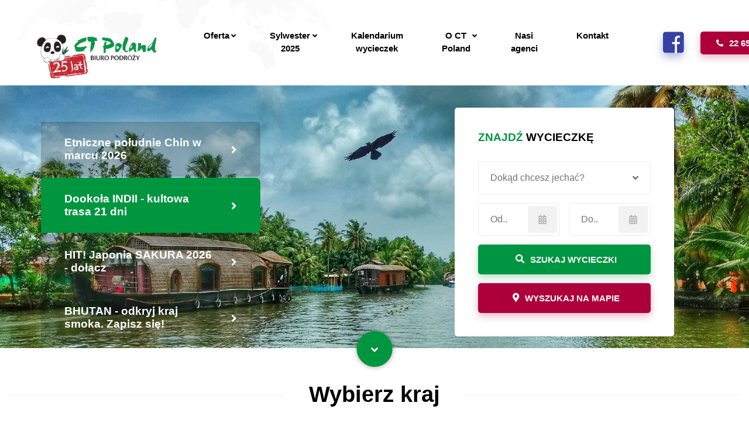

--- FILE ---
content_type: text/html; charset=UTF-8
request_url: https://ctpoland.com.pl/
body_size: 14515
content:
<!DOCTYPE html>
<!--[if lt IE 7]>
<html class="no-js lt-ie9 lt-ie8 lt-ie7"> <![endif]-->
<!--[if IE 7]>
<html class="no-js lt-ie9 lt-ie8"> <![endif]-->
<!--[if IE 8]>
<html class="no-js lt-ie9"> <![endif]-->
<!--[if gt IE 8]><!-->
<html lang="pl" class="no-js"> <!--<![endif]-->
<head>
    <script id="cookieyes" type="text/javascript" src="https://cdn-cookieyes.com/client_data/15d2429a752470b0c13f2e8e/script.js"></script>
    <meta charset="utf-8">
    <meta http-equiv="X-UA-Compatible" content="IE=edge,chrome=1">
    <title> Wycieczki do Chin, Japonii, Indii, wycieczki do Azji - Biuro Podróży CT Poland</title>
        <meta name="viewport" content="width=device-width, initial-scale=1.0">
    <link rel="icon" type="image/png" href="/bundles/cgsite/images/favicon2.png"/>
    <link rel="preconnect" href="https://connect.facebook.net">
    <link rel="preconnect" href="https://vars.hotjar.com">
    <link rel="preconnect" href="https://script.hotjar.com">
    <link rel="preconnect" href="https://vc.hotjar.io">
    <link rel="preconnect" href="https://www.googleadservices.com">
    <link rel="preconnect" href="https://www.google.com">
    <link rel="preconnect" href="https://googleads.g.doubleclick.net">
    <link rel="preconnect" href="https://google.pl">
    <link rel="preconnect" href="https://www.googletagmanager.com">
        <meta name="keywords" content="Chiny, wycieczki do Chin, wycieczka do Chin, Wietnam, Birma, Indie, Japonia, Kambodża, Tajlandia, Indonezja, Filipiny, Malezja, Singapur">

    <script>
        (function() {
            var excludedUrls = [
                '/ct-poland-konczy-20-lat',
                '/zespol',
                '/nasi-piloci',
                '/dane-firmy',
                '/referencje',
                '/nasi-agenci',
                '/ubezpieczenie-w-podrozy',
                '/bilety-lotnicze',
                '/polityka-cookie',
                '/polityka-prywatnosci',
                '/zamow-katalog',
                '/login.php'
            ];

            var currentPath = window.location.pathname;
            var shouldAddGTM = !excludedUrls.includes(currentPath);

            if (shouldAddGTM) {
                // Kod GTM
                (function(w, d, s, l, i) {
                    w[l] = w[l] || [];
                    w[l].push({
                        'gtm.start': new Date().getTime(),
                        event: 'gtm.js'
                    });
                    var f = d.getElementsByTagName(s)[0],
                        j = d.createElement(s),
                        dl = l != 'dataLayer' ? '&l=' + l : '';
                    j.async = true;
                    j.src = 'https://www.googletagmanager.com/gtm.js?id=' + i + dl;
                    f.parentNode.insertBefore(j, f);
                })(window, document, 'script', 'dataLayer', 'GTM-M3SKCKCH');
                // Koniec kodu GTM
            }
        })();
    </script>


        <meta name="description" content="Chiny, Indie, Japonia, wycieczki do Azji - Biuro Podróży CT Poland">

            <meta property="og:image" content="https://ctpoland.com.pl/bundles/cgsite/images/v2/logo24_ct.png">
    
                                <link rel="stylesheet" href="/css/8526698.css"/>
            
                        
    
            <script type="text/javascript" src="/js/2d23405.js"></script>
    
    </head>
<body class=" home">


    <script>
        (function() {
            var excludedUrls = [
                '/ct-poland-konczy-20-lat',
                '/zespol',
                '/nasi-piloci',
                '/dane-firmy',
                '/referencje',
                '/nasi-agenci',
                '/ubezpieczenie-w-podrozy',
                '/bilety-lotnicze',
                '/polityka-cookie',
                '/polityka-prywatnosci',
                '/zamow-katalog',
                '/login.php'
            ];

            var currentPath = window.location.pathname;
            var shouldAddGTM = !excludedUrls.includes(currentPath);

            if (shouldAddGTM) {
                // Kod GTM dla <body>
                var noscriptTag = document.createElement('noscript');
                var iframe = document.createElement('iframe');
                iframe.src = 'https://www.googletagmanager.com/ns.html?id=GTM-M3SKCKCH';
                iframe.height = '0';
                iframe.width = '0';
                iframe.style = 'display:none;visibility:hidden';
                noscriptTag.appendChild(iframe);
                document.body.appendChild(noscriptTag);
            }
        })();
    </script>


<!--[if lt IE 7]>
<p class="chromeframe">You are using an <strong>outdated</strong> browser. Please <a href="http://browsehappy.com/">upgrade
    your browser</a> or <a href="http://www.google.com/chromeframe/?redirect=true">activate Google Chrome Frame</a>
    to
    improve your experience.</p>
<![endif]-->

<!-- Google tag (gtag.js) -->
<script async src="https://www.googletagmanager.com/gtag/js?id=AW-1048162456"></script>
<script>
  window.dataLayer = window.dataLayer || [];
  function gtag(){dataLayer.push(arguments);}
  gtag('js', new Date());

  gtag('config', 'AW-1048162456');
</script>

<!-- Meta Pixel Code -->
<script>
!function(f,b,e,v,n,t,s)
{if(f.fbq)return;n=f.fbq=function(){n.callMethod?
n.callMethod.apply(n,arguments):n.queue.push(arguments)};
if(!f._fbq)f._fbq=n;n.push=n;n.loaded=!0;n.version='2.0';
n.queue=[];t=b.createElement(e);t.async=!0;
t.src=v;s=b.getElementsByTagName(e)[0];
s.parentNode.insertBefore(t,s)}(window, document,'script',
'https://connect.facebook.net/en_US/fbevents.js');
fbq('init', '1022212935547466');
fbq('track', 'PageView');
</script>
<noscript><img height="1" width="1" style="display:none"
src="https://www.facebook.com/tr?id=1022212935547466&ev=PageView&noscript=1"
/></noscript>
<!-- End Meta Pixel Code -->


<header class="navtop">
    <div class="container-long">
        <nav class="navbar navbar-expand-md ">
            <!--<a class="navbar-brand" href="/"><img class="notResize" src="/bundles/cgsite/images/v2/logo.png"
                                                  alt="logo ct-poland"></a>-->
                                                    <a class="navbar-brand" href="/"><img class="notResize" src="https://ctpoland.com.pl/uploads/logo/1/6ea5b8beae54044ed4fe9fec6f64c3b1.png"
                                                  alt="logo ct-poland"></a>
                            <button class="navbar-toggler" type="button" data-toggle="collapse" data-target="#navbarCollapse"
                    aria-controls="navbarCollapse" aria-expanded="false" aria-label="Toggle navigation">
                <span class="navbar-toggler-icon"></span>
            </button>
            <div class="collapse navbar-collapse" id="navbarCollapse">
                <ul id="navigation" class="navbar-nav mr-auto">
                                
                    <li class="nav-item dropdown">
                <a
                        href="/oferta"                        class="nav-link dropdown-toggle" data-toggle="dropdown" href="#"
                        id="navbarDropdown_oferta"
                        aria-haspopup="true" aria-expanded="false"
                >
                    Oferta
                </a>
                <div class="dropdown-menu" aria-labelledby="navbarDropdown_oferta">
                                                                                                                        <a class="dropdown-item"
                           href="/wszystkie-wycieczki">Wszystkie wycieczki</a>
                                                                                                                        <a class="dropdown-item"
                           href="/kierunki">Kierunki wycieczek (mapa)</a>
                                                                                                                        <a class="dropdown-item"
                           href="/wyjazdy-szyte-na-miare">Wyjazdy szyte na miarę</a>
                                                                                                                        <a class="dropdown-item"
                           href="/kalendarium">Kalendarium </a>
                                                                                                                        <a class="dropdown-item"
                           href="/incentive">Incentive</a>
                                                                                                                        <a class="dropdown-item"
                           href="/ubezpieczenie-w-podrozy">Ubezpieczenie w podróży</a>
                                                                                                                        <a class="dropdown-item"
                           href="/bilety-lotnicze">Bilety lotnicze</a>
                                    </div>
            </li>
                                        
                    <li class="nav-item dropdown">
                <a
                        href="/sylwester-2025"                        class="nav-link dropdown-toggle" data-toggle="dropdown" href="#"
                        id="navbarDropdown_sylwester-2025"
                        aria-haspopup="true" aria-expanded="false"
                >
                    Sylwester 2025
                </a>
                <div class="dropdown-menu" aria-labelledby="navbarDropdown_sylwester-2025">
                                                                                                                        <a class="dropdown-item"
                           href="/wycieczki/sylwester-klasyczne-indie-i-wypoczynek-w-goa-14-dni">Klasyczne Indie i wypoczynek w Goa</a>
                                                                                                                        <a class="dropdown-item"
                           href="/wycieczki/sylwester:-kambodza-z-wypoczynkiem-i-sajgon">Kambodża z wypoczynkiem i Sajgon</a>
                                    </div>
            </li>
                                        
                    <li class="nav-item">
                <a class="nav-link"
                   href="/kalendarium">
                    Kalendarium wycieczek
                </a>
            </li>
                                        
                    <li class="nav-item dropdown">
                <a
                        href="/p-ct-poland"                        class="nav-link dropdown-toggle" data-toggle="dropdown" href="#"
                        id="navbarDropdown_p-ct-poland"
                        aria-haspopup="true" aria-expanded="false"
                >
                    O CT Poland
                </a>
                <div class="dropdown-menu" aria-labelledby="navbarDropdown_p-ct-poland">
                                                                                                                        <a class="dropdown-item"
                           href="/ct-poland-konczy-25-lat">CT Poland kończy 25 lat</a>
                                                                                                                        <a class="dropdown-item"
                           href="/zespol">Zespół</a>
                                                                                                                        <a class="dropdown-item"
                           href="/nasi-piloci">Nasi piloci</a>
                                                                                                                        <a class="dropdown-item"
                           href="/dane-firmy">Dane firmy</a>
                                                                                                                        <a class="dropdown-item"
                           href="/referencje">Referencje</a>
                                    </div>
            </li>
                                        
                    <li class="nav-item">
                <a class="nav-link"
                   href="/nasi-agenci">
                    Nasi agenci
                </a>
            </li>
                                        
                    <li class="nav-item">
                <a class="nav-link"
                   href="/kontakt">
                    Kontakt
                </a>
            </li>
            </ul>



            </div>
            <div class="additional-items">
                <div class="media">
                    <!--<div class="other">
                        <a rel="noopener" href="http://ctpoland.com" target="_blank">中文</a>
                        <a rel="noopener" href="http://ctpoland.com" target="_blank"><img class="notResize" src="/bundles/cgsite/images/v2/flag-china.jpg"
                                        alt="china version"></a>
                    </div>-->
                    <div class="social">
                        <a rel="noopener" aria-label="Facebook" href="https://fb.me/NiezwyklySwiatOrientu" target="_blank"><i class="fab fa-facebook-square"></i></a>
                    </div>
                </div>
                <a href="tel:226545133" class="btn-ctpoland btn-red left-icon telto">
                    <i class="fas fa-phone fa-flip-horizontal"></i> 22 654 51 33
                </a>
                <div class="mailto">
                    <a aria-label="mail address" href="/cdn-cgi/l/email-protection#cfefa6a1a9a08facbbbfa0a3aea1abe1aca0a2e1bfa3"><i class="far fa-envelope"></i></a>
                </div>
            </div>
        </nav>
    </div>
</header>

<main>
    <div class="lightBox">
        <div class="imageContainer">
            <i class="far fa-times-circle"></i>
            <img class="notResize" src="" alt="image resize">
        </div>
    </div>
    <section class="">
        <div class="container">
            <div class="row">
                <div class="col-md-12 noheight">
                            




                </div>
            </div>
        </div>
        <!-- begin content -->

        <!-- Main Body --->
                <div class="home-slider">
        <div class="home-slider-swiper-container swiper-container">
            <div class="container container-long relative">
                <div class="href-boxes">
                                                                    <a href="#" data-href="https://ctpoland.com.pl/wycieczki/chiny:-barwy-yunnanu-etniczne-poludnie-chin" class="active"
                                aria-label="Go to slide Etniczne południe Chin w marcu 2026" tabindex="1">
                                <p>Etniczne południe Chin w marcu 2026</p>
                                <i class="fas fa-angle-right"></i>
                            </a>
                                                                        <a href="#" data-href="https://ctpoland.com.pl/wycieczki/dookola-indii-%28bezposredni-przelot-pll-lot%29" class=""
                                aria-label="Go to slide Dookoła INDII - kultowa trasa 21 dni" tabindex="2">
                                <p>Dookoła INDII - kultowa trasa 21 dni</p>
                                <i class="fas fa-angle-right"></i>
                            </a>
                                                                        <a href="#" data-href="https://ctpoland.com.pl/wycieczki/japonia-w-kraju-samurajow-2026-%28pll-lot-w-wybranych-terminach%29" class=""
                                aria-label="Go to slide HIT! Japonia SAKURA 2026 - dołącz" tabindex="3">
                                <p>HIT! Japonia SAKURA 2026 - dołącz</p>
                                <i class="fas fa-angle-right"></i>
                            </a>
                                                                        <a href="#" data-href="https://ctpoland.com.pl/wycieczki/bhutan-krolestwo-grzmiacego-smoka-%28pll-lot-w-wybranych-terminach%29" class=""
                                aria-label="Go to slide BHUTAN - odkryj kraj smoka. Zapisz się!" tabindex="4">
                                <p>BHUTAN - odkryj kraj smoka. Zapisz się!</p>
                                <i class="fas fa-angle-right"></i>
                            </a>
                                                            </div>
            </div>
            <div class="swiper-wrapper">
                
                                        <div class="swiper-slide" data-swiper-slide-index="0">
                            <div class="image"
                                 style="background-image: url('/uploads/slider/1/62cdd1cfbf0e15078eec93c0d3e2f226.jpeg');"></div>
                        </div>
                    
                                        <div class="swiper-slide" data-swiper-slide-index="1">
                            <div class="image"
                                 style="background-image: url('/uploads/slider/1/a59339b6dca5a67bccdaa6d6bfadf822.jpeg');"></div>
                        </div>
                    
                                        <div class="swiper-slide" data-swiper-slide-index="2">
                            <div class="image"
                                 style="background-image: url('/uploads/slider/1/0159e6b60079d5e5be3a5bb67d36a150.jpeg');"></div>
                        </div>
                    
                                        <div class="swiper-slide" data-swiper-slide-index="3">
                            <div class="image"
                                 style="background-image: url('/uploads/slider/1/eae850faaef3026f92ca745bfbd16312.jpeg');"></div>
                        </div>
                    
                            </div>
        </div>

        <div class="search_engine">
            <h4 class="search_head"><span>Znajdź</span> wycieczkę</h4>

            <div class="search_block over-form">
                <form id="search_engine" method="post" action="/wyszukaj">
                    <div class="country_block">

                        <div id="country_choose" class="country_choose dropdown">
                            <button class="country-toggle input" type="button" id="countries_dropdown" data-toggle="modal" data-target="#modelLocation">
                                <span>Dokąd chcesz jechać?</span>
                                <i class="fa fa-angle-down"></i>
                            </button>
                        </div>
                    </div>

                    <div class="line input-daterange">
                        <div class="item half">
                            <input type="text" name="start_date" class="trip-actual-range input" placeholder="Od.."
                                   autocomplete="off">
                            <div class="calendar-box"><i class="fas fa-calendar-alt"></i></div>
                        </div>
                        <div class="item half">
                            <input type="text" name="end_date" class="trip-actual-range input" placeholder="Do.."
                                   autocomplete="off">
                            <div class="calendar-box"><i class="fas fa-calendar-alt"></i></div>
                        </div>
                    </div>

                    <div class="submit_block">
                        <button class="btn-ctpoland btn-green" type="submit"><i class="fa fa-search"></i>&nbsp;Szukaj
                            wycieczki
                        </button>
                        <button id="search_on_map" class="btn-ctpoland btn-red" type="button"><i class="fa fa-map-marker-alt"></i>&nbsp;Wyszukaj
                            na mapie
                        </button>
                        <input type="hidden" name="_csrf_token" value="PhDMuqcM18rx2GqsGUsbAoHWNzETxbKVj0QCXeo7WRk">
                    </div>

                </form>
            </div>
        </div>
        <div class="move-down">
            <i class="fas fa-angle-down"></i>
        </div>
    </div>

    <section class="continent-select">
        <div class="container-fluid trips">
            <div class="row">
                <div class="col-md-12 toptitle">
                    <h2 class="title desc">Wybierz kraj</h2>
                    <h2 class="title mob">Gdzie jeździmy</h2>
                </div>
            </div>
            <div class="row">
                <div class="col-md-12">
                    <div class="continent-map">
                        <div id="chartdiv">
                            <div class="mobileMap">
                                <img class="over-img toLoad" data-attrsrc="/bundles/cgsite/images/v2/mobileMap.jpg" src="" alt="map" title="map">
                            </div>
                        </div>
                    </div>
                </div>
            </div>
        </div>
    </section>
    <section class="popular-trips toLoad" data-src="/bundles/cgsite/images/v2/trips-bottombg.jpg">
        <div class="container container-long trips">
            <div class="row">
                <div class="col-md-12 toptitle">
                    <h2 class="title">Polecane wycieczki</h2>
                </div>
            </div>


            <div class="row trips-list-items">
                                

                                            
                                                <div class="col-xl-3 col-md-6 ov-item">
                                                                                                                                                                        
                                                                                            
                                                                                                                            
                                                                                                                            
                                                                                                                            
                                                                                                                            
                                                            
                                                                                    <a href="/wycieczki/india-express-9-dni" class="item">
                                                                                                                                    <div class="over-img toLoad" data-src="https://ctpoland.com.pl/cache/test_thumb2/uploads/gallery/INDU/shutterstock_1036002985.jpg">
                                    <div class="date-range">
                                                                                
                                        <p>01.02
                                            - 09.02.26</p>
                                    </div>
                                                                    </div>
                                <div class="desc">
                                    <h2 class="title">India Express 9 dni</h2>
                                    <button class="btn-ctpoland" href="/wycieczki/india-express-9-dni"
                                            role="button">9 dni
                                        <span>za ok.</span> 8840 PLN <i
                                                class="fas fa-chevron-right"></i></button>
                                </div>
                            </a>
                        </div>
                                    

                                            
                                                <div class="col-xl-3 col-md-6 ov-item">
                                                                                                                                                                        
                                                                                            
                                                                                                                            
                                                                                                                            
                                                                                                                            
                                                            
                                                                                    <a href="/wycieczki/wietnam-i-kambodza" class="item">
                                                                                                                                    <div class="over-img toLoad" data-src="https://ctpoland.com.pl/cache/test_thumb2/uploads/gallery/WTM/shutterstock_1041475570.jpg">
                                    <div class="date-range">
                                                                                
                                        <p>05.11
                                            - 16.11.26</p>
                                    </div>
                                                                    </div>
                                <div class="desc">
                                    <h2 class="title">Wietnam i Kambodża</h2>
                                    <button class="btn-ctpoland" href="/wycieczki/wietnam-i-kambodza"
                                            role="button">12 dni
                                        <span>za ok.</span> 13510 PLN <i
                                                class="fas fa-chevron-right"></i></button>
                                </div>
                            </a>
                        </div>
                                    

                                            
                                                <div class="col-xl-3 col-md-6 ov-item">
                                                                                                                                                                        
                                                                                            
                                                            
                                                                                    <a href="/wycieczki/kambodza,-laos-i-wietnam-z-wypoczynkiem" class="item">
                                                                                                                                    <div class="over-img toLoad" data-src="https://ctpoland.com.pl/cache/test_thumb2/uploads/gallery/LWK/shutterstock_78891328_halong.jpg">
                                    <div class="date-range">
                                                                                
                                        <p>17.02
                                            - 08.03.26</p>
                                    </div>
                                                                    </div>
                                <div class="desc">
                                    <h2 class="title">Kambodża, Laos i Wietnam z wypoczynkiem</h2>
                                    <button class="btn-ctpoland" href="/wycieczki/kambodza,-laos-i-wietnam-z-wypoczynkiem"
                                            role="button">20 dni
                                        <span>za ok.</span> 19700 PLN <i
                                                class="fas fa-chevron-right"></i></button>
                                </div>
                            </a>
                        </div>
                                    

                                            
                                                <div class="col-xl-3 col-md-6 ov-item">
                                                                                                                                                                        
                                                                                            
                                                                                                                            
                                                                                                                            
                                                                                                                            
                                                                                                                            
                                                                                                                            
                                                            
                                                                                    <a href="/wycieczki/magiczna-wyspa-tajwan" class="item">
                                                                                                                                    <div class="over-img toLoad" data-src="https://ctpoland.com.pl/cache/test_thumb2/uploads/gallery/Magiczna wyspa Tajwan/shutterstock_147552023_dragons_temple_taiwan.jpg">
                                    <div class="date-range">
                                                                                
                                        <p>06.03
                                            - 15.03.26</p>
                                    </div>
                                                                    </div>
                                <div class="desc">
                                    <h2 class="title">Magiczna wyspa Tajwan</h2>
                                    <button class="btn-ctpoland" href="/wycieczki/magiczna-wyspa-tajwan"
                                            role="button">10 dni
                                        <span>za ok.</span> 11250 PLN <i
                                                class="fas fa-chevron-right"></i></button>
                                </div>
                            </a>
                        </div>
                                    

                                            
                                                <div class="col-xl-3 col-md-6 ov-item">
                                                                                                                                                                        
                                                                                            
                                                                                                                            
                                                                                                                            
                                                                                                                            
                                                                                                                            
                                                                                                                            
                                                                                                                            
                                                                                                                            
                                                                                                                            
                                                                                                                            
                                                                                                                            
                                                                                                                            
                                                                                                                            
                                                            
                                                                                    <a href="/wycieczki/japonia-w-kraju-samurajow-2026-%28pll-lot-w-wybranych-terminach%29" class="item">
                                                                                                                                    <div class="over-img toLoad" data-src="https://ctpoland.com.pl/cache/test_thumb2/uploads/gallery/JAP/shutterstock_8342146.jpg">
                                    <div class="date-range">
                                                                                
                                        <p>10.03
                                            - 24.03.26</p>
                                    </div>
                                                                    </div>
                                <div class="desc">
                                    <h2 class="title">Japonia w kraju samurajów 2026 (PLL LOT w wybranych terminach)</h2>
                                    <button class="btn-ctpoland" href="/wycieczki/japonia-w-kraju-samurajow-2026-%28pll-lot-w-wybranych-terminach%29"
                                            role="button">14 dni
                                        <span>za ok.</span> 24570 PLN <i
                                                class="fas fa-chevron-right"></i></button>
                                </div>
                            </a>
                        </div>
                                    

                                            
                                                <div class="col-xl-3 col-md-6 ov-item">
                                                                                                                                                                        
                                                                                            
                                                                                                                            
                                                                                                                            
                                                                                                                            
                                                                                                                            
                                                                                                                            
                                                                                                                            
                                                                                                                            
                                                                                                                            
                                                                                                                            
                                                                                                                            
                                                                                                                            
                                                                                                                            
                                                                                                                            
                                                                                                                            
                                                                                                                            
                                                                                                                            
                                                                                                                            
                                                                                                                            
                                                                                                                            
                                                                                                                            
                                                                                                                            
                                                            
                                                                                    <a href="/wycieczki/chiny-trasa-prezydencka" class="item">
                                                                                                                                    <div class="over-img toLoad" data-src="https://ctpoland.com.pl/cache/test_thumb2/uploads/gallery/CCLI/101.jpg">
                                    <div class="date-range">
                                                                                
                                        <p>12.03
                                            - 29.03.26</p>
                                    </div>
                                                                    </div>
                                <div class="desc">
                                    <h2 class="title">Chiny - Trasa Prezydencka</h2>
                                    <button class="btn-ctpoland" href="/wycieczki/chiny-trasa-prezydencka"
                                            role="button">18 dni
                                        <span>za ok.</span> 15600 PLN <i
                                                class="fas fa-chevron-right"></i></button>
                                </div>
                            </a>
                        </div>
                                    

                                            
                                                <div class="col-xl-3 col-md-6 ov-item">
                                                                                                                                                                        
                                                                                            
                                                                                                                            
                                                                                                                            
                                                                                                                            
                                                            
                                                                                    <a href="/wycieczki/bhutan-krolestwo-grzmiacego-smoka-%28pll-lot-w-wybranych-terminach%29" class="item">
                                                                                                                                    <div class="over-img toLoad" data-src="https://ctpoland.com.pl/cache/test_thumb2/uploads/gallery/BHU/shutterstock_105871115_taktsang.jpg">
                                    <div class="date-range">
                                                                                
                                        <p>19.03
                                            - 31.03.26</p>
                                    </div>
                                                                    </div>
                                <div class="desc">
                                    <h2 class="title">Bhutan Królestwo Grzmiącego Smoka (PLL LOT w wybranych terminach)</h2>
                                    <button class="btn-ctpoland" href="/wycieczki/bhutan-krolestwo-grzmiacego-smoka-%28pll-lot-w-wybranych-terminach%29"
                                            role="button">13 dni
                                        <span>za ok.</span> 20800 PLN <i
                                                class="fas fa-chevron-right"></i></button>
                                </div>
                            </a>
                        </div>
                                    

                                            
                                                <div class="col-xl-3 col-md-6 ov-item">
                                                                                                                                                                        
                                                                                            
                                                                                                                            
                                                            
                                                                                    <a href="/wycieczki/nowa-zelandia-i-australia" class="item">
                                                                                                                                    <div class="over-img toLoad" data-src="https://ctpoland.com.pl/cache/test_thumb2/uploads/gallery/NZA/shutterstock_1130331668.jpg">
                                    <div class="date-range">
                                                                                
                                        <p>07.04
                                            - 27.04.26</p>
                                    </div>
                                                                    </div>
                                <div class="desc">
                                    <h2 class="title">Nowa Zelandia i Australia</h2>
                                    <button class="btn-ctpoland" href="/wycieczki/nowa-zelandia-i-australia"
                                            role="button">21 dni
                                        <span>za ok.</span> 33830 PLN <i
                                                class="fas fa-chevron-right"></i></button>
                                </div>
                            </a>
                        </div>
                                                </div>
            <div class="row">
                <div class="col-md-4 text-center center-block ov-button">
                    <a id="more-trips" href="/wszystkie-wycieczki" class="btn btn-ctpoland btn-grey" >SPRAWDŹ WIĘCEJ MIEJSC <i
                                class="fas fa-chevron-right"></i></a>
                </div>
            </div>
        </div>
    </section>

    <section class="home-boxes">
        <div class="container">
            <div class="row">
                <div class="col-md-6 ov-item">
                    <div class="item over-img toLoad" data-src="/bundles/cgsite/images/v2/home-box1.jpg">
                        <h2 class="title">Wyjazdy szyte<br> na miarę</h2>

                        <a class="btn-ctpoland btn-yellow w-auto" href="/wyjazdy-szyte-na-miare" role="button">SPRAWDŹ OFERTĘ <i
                                    class="fas fa-chevron-right"></i></a>
                    </div>
                </div>
                <div class="col-md-6 ov-item">
                    <div class="item over-img toLoad" data-src="/bundles/cgsite/images/v2/home-box2.jpg">
                        <h2 class="title">Wyjazdy incentive</h2>

                        <a class="btn-ctpoland btn-yellow w-auto" href="/incentive" role="button">SPRAWDŹ OFERTĘ<i
                                    class="fas fa-chevron-right"></i></a>
                    </div>
                </div>
            </div>
            <div class="row">
                <div class="col-md-12 ov-item">
                    <div class="line-2">
                        <div class="item left over-img toLoad" data-src="/bundles/cgsite/images/v2/home-box3.jpg"></div>
                        <div class="item">
                            <h2 class="title">Biznes w Chinach</h2>

                            <p>Chińskie Targi Importu i Eksportu <strong>potocznie zwane Targami
                                    Kantońskimi</strong>, są największymi targami w Chinach i cieszą
                                się największą popularnością pośród naszych Klientów.</p>
                            <a class="more-info" href="/biznes-w-chinach" role="button">WIĘCEJ INFORMACJI <i
                                        class="fas fa-chevron-right"></i></a>
                        </div>
                    </div>
                </div>
            </div>
        </div>
    </section>

            <section class="order-catalog">
            <div class="container">
                <div class="row">
                    <div class="col-md-6 left">

                        <div class="item">
                            <h3 class="title">Katalog 2025</h3>
                            <p>
                                <strong>Katalog 2025 już dostępny w wersji elektronicznej oraz papierowej</strong>
                            </p>
                            <p>
                                Kliknij ZAMÓW KATALOG, by podać adres do wysyłki katalogu pocztą.
Kliknij KATALOG PDF, by pobrać katalog w formie elektronicznej.
                            </p>
                            <div class="buttons">
                                <a href="/zamow-katalog" class="btn-ctpoland btn-red">ZAMÓW KATALOG <i
                                            class="fas fa-chevron-right"></i></a>
                                <a href="uploads/catalogue/1/Katalog 2025_1736423889.pdf"
                                   class="btn-ctpoland btn-grey white_btn">KATALOG PDF <i
                                            class="fas fa-file-pdf"></i></a>
                            </div>
                        </div>

                    </div>
                    <div class="col-md-6 text-center">
                        <img class="notResize over-img toLoad" data-attrsrc="uploads/catalogue/1/f5ed9b2feb493d0ae9fa3974f4cc6b07.jpeg" src="" alt="Katalog CT Poland">
                    </div>
                </div>
            </div>
        </section>
        <div class="modal fade model-location show" id="modelLocation" tabindex="-1" role="dialog" >
    <div class="modal-dialog modal-xl" role="document">
        <div class="modal-content">
            <div class="modal-header">
                <h5><span>Wybierz dokąd</span> chcesz jechać:</h5>
                <button type="button" class="close" data-dismiss="modal" aria-label="Close">
                    <span aria-hidden="true">&times;</span>
                </button>
            </div>
            <div class="modal-body pl-0 pr-0">
                                    <label class="form-check">
                        <input class="form-check-input country_checkbox" type="checkbox"  id="country-127" name="country[]" value="127"
                                                        >
                        <span class="checkmark"></span>
                        <label class="form-check-label">Arabia Saudyjska</label>
                    </label>
                                    <label class="form-check">
                        <input class="form-check-input country_checkbox" type="checkbox"  id="country-76" name="country[]" value="76"
                                                        >
                        <span class="checkmark"></span>
                        <label class="form-check-label">Argentyna</label>
                    </label>
                                    <label class="form-check">
                        <input class="form-check-input country_checkbox" type="checkbox"  id="country-50" name="country[]" value="50"
                                                        >
                        <span class="checkmark"></span>
                        <label class="form-check-label">Armenia</label>
                    </label>
                                    <label class="form-check">
                        <input class="form-check-input country_checkbox" type="checkbox"  id="country-64" name="country[]" value="64"
                                                        >
                        <span class="checkmark"></span>
                        <label class="form-check-label">Australia</label>
                    </label>
                                    <label class="form-check">
                        <input class="form-check-input country_checkbox" type="checkbox"  id="country-100" name="country[]" value="100"
                                                        >
                        <span class="checkmark"></span>
                        <label class="form-check-label">Azerbejdżan</label>
                    </label>
                                    <label class="form-check">
                        <input class="form-check-input country_checkbox" type="checkbox"  id="country-47" name="country[]" value="47"
                                                        >
                        <span class="checkmark"></span>
                        <label class="form-check-label">Bhutan</label>
                    </label>
                                    <label class="form-check">
                        <input class="form-check-input country_checkbox" type="checkbox"  id="country-56" name="country[]" value="56"
                                                        >
                        <span class="checkmark"></span>
                        <label class="form-check-label">Birma (Mjanma)</label>
                    </label>
                                    <label class="form-check">
                        <input class="form-check-input country_checkbox" type="checkbox"  id="country-93" name="country[]" value="93"
                                                        >
                        <span class="checkmark"></span>
                        <label class="form-check-label">Boliwia</label>
                    </label>
                                    <label class="form-check">
                        <input class="form-check-input country_checkbox" type="checkbox"  id="country-78" name="country[]" value="78"
                                                        >
                        <span class="checkmark"></span>
                        <label class="form-check-label">Brazylia</label>
                    </label>
                                    <label class="form-check">
                        <input class="form-check-input country_checkbox" type="checkbox"  id="country-71" name="country[]" value="71"
                                                        >
                        <span class="checkmark"></span>
                        <label class="form-check-label">Brunei</label>
                    </label>
                                    <label class="form-check">
                        <input class="form-check-input country_checkbox" type="checkbox"  id="country-92" name="country[]" value="92"
                                                        >
                        <span class="checkmark"></span>
                        <label class="form-check-label">Chile</label>
                    </label>
                                    <label class="form-check">
                        <input class="form-check-input country_checkbox" type="checkbox"  id="country-42" name="country[]" value="42"
                                                        >
                        <span class="checkmark"></span>
                        <label class="form-check-label">Chiny</label>
                    </label>
                                    <label class="form-check">
                        <input class="form-check-input country_checkbox" type="checkbox"  id="country-124" name="country[]" value="124"
                                                        >
                        <span class="checkmark"></span>
                        <label class="form-check-label">Ekwador</label>
                    </label>
                                    <label class="form-check">
                        <input class="form-check-input country_checkbox" type="checkbox"  id="country-62" name="country[]" value="62"
                                                        >
                        <span class="checkmark"></span>
                        <label class="form-check-label">Filipiny</label>
                    </label>
                                    <label class="form-check">
                        <input class="form-check-input country_checkbox" type="checkbox"  id="country-51" name="country[]" value="51"
                                                        >
                        <span class="checkmark"></span>
                        <label class="form-check-label">Gruzja</label>
                    </label>
                                    <label class="form-check">
                        <input class="form-check-input country_checkbox" type="checkbox"  id="country-46" name="country[]" value="46"
                                                        >
                        <span class="checkmark"></span>
                        <label class="form-check-label">Indie</label>
                    </label>
                                    <label class="form-check">
                        <input class="form-check-input country_checkbox" type="checkbox"  id="country-63" name="country[]" value="63"
                                                        >
                        <span class="checkmark"></span>
                        <label class="form-check-label">Indonezja</label>
                    </label>
                                    <label class="form-check">
                        <input class="form-check-input country_checkbox" type="checkbox"  id="country-53" name="country[]" value="53"
                                                        >
                        <span class="checkmark"></span>
                        <label class="form-check-label">Iran</label>
                    </label>
                                    <label class="form-check">
                        <input class="form-check-input country_checkbox" type="checkbox"  id="country-52" name="country[]" value="52"
                                                        >
                        <span class="checkmark"></span>
                        <label class="form-check-label">Japonia</label>
                    </label>
                                    <label class="form-check">
                        <input class="form-check-input country_checkbox" type="checkbox"  id="country-114" name="country[]" value="114"
                                                        >
                        <span class="checkmark"></span>
                        <label class="form-check-label">Kajmany</label>
                    </label>
                                    <label class="form-check">
                        <input class="form-check-input country_checkbox" type="checkbox"  id="country-57" name="country[]" value="57"
                                                        >
                        <span class="checkmark"></span>
                        <label class="form-check-label">Kambodża</label>
                    </label>
                                    <label class="form-check">
                        <input class="form-check-input country_checkbox" type="checkbox"  id="country-80" name="country[]" value="80"
                                                        >
                        <span class="checkmark"></span>
                        <label class="form-check-label">Kanada</label>
                    </label>
                                    <label class="form-check">
                        <input class="form-check-input country_checkbox" type="checkbox"  id="country-116" name="country[]" value="116"
                                                        >
                        <span class="checkmark"></span>
                        <label class="form-check-label">Kazachstan</label>
                    </label>
                                    <label class="form-check">
                        <input class="form-check-input country_checkbox" type="checkbox"  id="country-86" name="country[]" value="86"
                                                        >
                        <span class="checkmark"></span>
                        <label class="form-check-label">Kirgistan</label>
                    </label>
                                    <label class="form-check">
                        <input class="form-check-input country_checkbox" type="checkbox"  id="country-101" name="country[]" value="101"
                                                        >
                        <span class="checkmark"></span>
                        <label class="form-check-label">Kolumbia</label>
                    </label>
                                    <label class="form-check">
                        <input class="form-check-input country_checkbox" type="checkbox"  id="country-54" name="country[]" value="54"
                                                        >
                        <span class="checkmark"></span>
                        <label class="form-check-label">Korea Południowa</label>
                    </label>
                                    <label class="form-check">
                        <input class="form-check-input country_checkbox" type="checkbox"  id="country-115" name="country[]" value="115"
                                                        >
                        <span class="checkmark"></span>
                        <label class="form-check-label">Kostaryka</label>
                    </label>
                                    <label class="form-check">
                        <input class="form-check-input country_checkbox" type="checkbox"  id="country-58" name="country[]" value="58"
                                                        >
                        <span class="checkmark"></span>
                        <label class="form-check-label">Laos</label>
                    </label>
                                    <label class="form-check">
                        <input class="form-check-input country_checkbox" type="checkbox"  id="country-129" name="country[]" value="129"
                                                        >
                        <span class="checkmark"></span>
                        <label class="form-check-label">Madagaskar</label>
                    </label>
                                    <label class="form-check">
                        <input class="form-check-input country_checkbox" type="checkbox"  id="country-135" name="country[]" value="135"
                                                        >
                        <span class="checkmark"></span>
                        <label class="form-check-label">Malediwy</label>
                    </label>
                                    <label class="form-check">
                        <input class="form-check-input country_checkbox" type="checkbox"  id="country-60" name="country[]" value="60"
                                                        >
                        <span class="checkmark"></span>
                        <label class="form-check-label">Malezja</label>
                    </label>
                                    <label class="form-check">
                        <input class="form-check-input country_checkbox" type="checkbox"  id="country-120" name="country[]" value="120"
                                                        >
                        <span class="checkmark"></span>
                        <label class="form-check-label">Mauritius</label>
                    </label>
                                    <label class="form-check">
                        <input class="form-check-input country_checkbox" type="checkbox"  id="country-49" name="country[]" value="49"
                                                        >
                        <span class="checkmark"></span>
                        <label class="form-check-label">Mongolia</label>
                    </label>
                                    <label class="form-check">
                        <input class="form-check-input country_checkbox" type="checkbox"  id="country-45" name="country[]" value="45"
                                                        >
                        <span class="checkmark"></span>
                        <label class="form-check-label">Nepal</label>
                    </label>
                                    <label class="form-check">
                        <input class="form-check-input country_checkbox" type="checkbox"  id="country-133" name="country[]" value="133"
                                                        >
                        <span class="checkmark"></span>
                        <label class="form-check-label">Nikaragua</label>
                    </label>
                                    <label class="form-check">
                        <input class="form-check-input country_checkbox" type="checkbox"  id="country-65" name="country[]" value="65"
                                                        >
                        <span class="checkmark"></span>
                        <label class="form-check-label">Nowa Zelandia</label>
                    </label>
                                    <label class="form-check">
                        <input class="form-check-input country_checkbox" type="checkbox"  id="country-130" name="country[]" value="130"
                                                        >
                        <span class="checkmark"></span>
                        <label class="form-check-label">Pakistan</label>
                    </label>
                                    <label class="form-check">
                        <input class="form-check-input country_checkbox" type="checkbox"  id="country-96" name="country[]" value="96"
                                                        >
                        <span class="checkmark"></span>
                        <label class="form-check-label">Panama</label>
                    </label>
                                    <label class="form-check">
                        <input class="form-check-input country_checkbox" type="checkbox"  id="country-94" name="country[]" value="94"
                                                        >
                        <span class="checkmark"></span>
                        <label class="form-check-label">Peru</label>
                    </label>
                                    <label class="form-check">
                        <input class="form-check-input country_checkbox" type="checkbox"  id="country-72" name="country[]" value="72"
                                                        >
                        <span class="checkmark"></span>
                        <label class="form-check-label">rejon Himalajów</label>
                    </label>
                                    <label class="form-check">
                        <input class="form-check-input country_checkbox" type="checkbox"  id="country-88" name="country[]" value="88"
                                                        >
                        <span class="checkmark"></span>
                        <label class="form-check-label">rejs</label>
                    </label>
                                    <label class="form-check">
                        <input class="form-check-input country_checkbox" type="checkbox"  id="country-61" name="country[]" value="61"
                                                        >
                        <span class="checkmark"></span>
                        <label class="form-check-label">Singapur</label>
                    </label>
                                    <label class="form-check">
                        <input class="form-check-input country_checkbox" type="checkbox"  id="country-48" name="country[]" value="48"
                                                        >
                        <span class="checkmark"></span>
                        <label class="form-check-label">Sri Lanka</label>
                    </label>
                                    <label class="form-check">
                        <input class="form-check-input country_checkbox" type="checkbox"  id="country-134" name="country[]" value="134"
                                                        >
                        <span class="checkmark"></span>
                        <label class="form-check-label">Sylwester</label>
                    </label>
                                    <label class="form-check">
                        <input class="form-check-input country_checkbox" type="checkbox"  id="country-126" name="country[]" value="126"
                                                        >
                        <span class="checkmark"></span>
                        <label class="form-check-label">Tadżykistan</label>
                    </label>
                                    <label class="form-check">
                        <input class="form-check-input country_checkbox" type="checkbox"  id="country-55" name="country[]" value="55"
                                                        >
                        <span class="checkmark"></span>
                        <label class="form-check-label">Tajlandia</label>
                    </label>
                                    <label class="form-check">
                        <input class="form-check-input country_checkbox" type="checkbox"  id="country-90" name="country[]" value="90"
                                                        >
                        <span class="checkmark"></span>
                        <label class="form-check-label">Tajwan</label>
                    </label>
                                    <label class="form-check">
                        <input class="form-check-input country_checkbox" type="checkbox"  id="country-85" name="country[]" value="85"
                                                        >
                        <span class="checkmark"></span>
                        <label class="form-check-label">Turkmenistan</label>
                    </label>
                                    <label class="form-check">
                        <input class="form-check-input country_checkbox" type="checkbox"  id="country-125" name="country[]" value="125"
                                                        >
                        <span class="checkmark"></span>
                        <label class="form-check-label">Uganda</label>
                    </label>
                                    <label class="form-check">
                        <input class="form-check-input country_checkbox" type="checkbox"  id="country-77" name="country[]" value="77"
                                                        >
                        <span class="checkmark"></span>
                        <label class="form-check-label">Urugwaj</label>
                    </label>
                                    <label class="form-check">
                        <input class="form-check-input country_checkbox" type="checkbox"  id="country-44" name="country[]" value="44"
                                                        >
                        <span class="checkmark"></span>
                        <label class="form-check-label">Uzbekistan</label>
                    </label>
                                    <label class="form-check">
                        <input class="form-check-input country_checkbox" type="checkbox"  id="country-59" name="country[]" value="59"
                                                        >
                        <span class="checkmark"></span>
                        <label class="form-check-label">Wietnam</label>
                    </label>
                            </div>
            <div class="container mt-md-5 pl-0 pr-0 ">
                <div class="row">
                    <div class="col-auto m-auto m-sm-0 mr-sm-auto pt-2">
                        <a class="btn-ctpoland-selectAll" onClick="toggle(this,'country_checkbox')">Zaznacz wszystkie</a>
                    </div>
                    <div class="col-auto m-auto m-sm-0">
                        <button class="btn-ctpoland btn-green" type="submit" data-dismiss="modal">WYBIERZ TE MIEJSCA</button>
                    </div>
                </div>
            </div>
        </div>
    </div>
</div>

        <!-- /.MainBody -->

        <!-- end content -->
    </section>
</main>
<footer class="over-img toLoad" data-src="/bundles/cgsite/images/v2/footer-map.jpg">
    <div class="move-top">
        <i class="fas fa-angle-up"></i>
    </div>
    <div class="container">
        <div class="row trips-list-items">
            <div class="col-lg-5 ov-item">
                                                <div class="item no-likes">
                    <div data-src="https://ctpoland.com.pl/blog//upload/filemanager/blog/PANORAMICZNE/shutterstock_1120295177.jpg" class="over-img toLoad">
                        <div class="date-range">
                            <p>2019-06-10 12:32:40</p>
                        </div>
                    </div>
                    <div class="desc">
                        <h2 class="title">Zanim wyruszysz do Chin - do obejrzenia, do przeczytania.</h2>
                        <p>Podr&oacute;że kształcą, ale jak słusznie dopowiadają niekt&oacute;rzy, tylko wykształconych. Co warto przeczytać lub ob...</p>
                        <div class="buttons">
                            <a class="btn-ctpoland btn-green longer" href="https://ctpoland.com.pl/blog/jak-podrozowac-po-chinach-co-warto-zobaczyc-a-czego-najlepiej-unikac" role="button">CZYTAJ DALEJ <i
                                        class="fas fa-chevron-right"></i></a>
                            <a class="btn-ctpoland btn-grey" href="https://ctpoland.com.pl/blog" role="button">BLOG <i
                                        class="fas fa-chevron-right"></i></a>
                        </div>
                    </div>
                </div>
                            </div>
            <div class="col-lg-7 ov-item">
                <div class="row">
                    <div class="col-md-12">
                        <div class="item item-txt over-img toLoad" data-src="/bundles/cgsite/images/v2/footer-bg-movie.jpg">
                            <h2 class="title">Film o Chinach</h2>

                            <a class="btn-ctpoland showVideo btn-yellow w-auto" href="#" role="button">Zobacz film <i
                                        class="fab fa-youtube"></i></a>
                        </div>
                        <div class="chinaVideo">
                            <iframe data-attrsrc="https://www.youtube.com/embed/00w-3xaLAMM" title="film o chinach" src="" frameborder="0" allow="accelerometer; autoplay; encrypted-media; gyroscope; picture-in-picture" allowfullscreen></iframe> #}
                        </div>
                    </div>
                    <div class="col-md-12" id="newsletter">
                        <div class="contact-box">
                            <h6>Zapisz się do newslettera <span>i bądź na bieżąco!</span></h6>
                                 <script data-cfasync="false" src="/cdn-cgi/scripts/5c5dd728/cloudflare-static/email-decode.min.js"></script><script src='https://www.google.com/recaptcha/api.js'></script>
        <form  name="ctp_emailbundle_newsletter" method="post" action="/add_to_newsletter" class="contact-form newsletter_form" id="newsletter_signup" role="form">
    <div class="spinner">
        <div class="lds-roller">
            <div></div><div></div><div></div><div></div><div></div><div></div><div></div><div></div>
        </div>
    </div>
    <div class="err">
    </div>


    <div class="checkboxes news">
        <div class="control-group">
            <div class="over-checkbox">
                <label class="control control-checkbox">
                    Zgadzam się na otrzymywanie newslettera CT Poland.
                    <input type="checkbox" name="ctp_emailbundle_newsletter[terms]" value="1" id="ctp_emailbundle_newsletter_terms" required/>
                    <div class="control_indicator custom">
                                        </div>
                </label>
            </div>
        </div>
        <div class="control-group">
            <div class="over-checkbox">
                <label class="control control-checkbox">
                    Wyrażam zgodę na otrzymywanie drogą elektroniczną na wskazany przeze mnie adres email informacji handlowej od CT Poland, w tym informacji dotyczących wycieczek, zgodnie z Ustawą z dnia 18 lipca 2002 r. o świadczeniu usług drogą elektroniczną.
                    <input type="checkbox" name="ctp_emailbundle_newsletter[termsSec]" value="1" id="ctp_emailbundle_newsletter_termsSec" required/>
                    <div class="control_indicator custom">
                                        </div>
                </label>
            </div>
        </div>
        <div class="control-group">
            <div class="over-checkbox">
                <label class="control control-checkbox">
                    Oświadczam, że zapoznałam/em się z danymi Administratora, którym jest CT Poland sp. z o.o. z siedzibą w Warszawie, swoimi prawami i innymi informacjami wskazanymi w <a href='/polityka-prywatnosci'>Polityce Prywatności</a>.    
                    <input type="checkbox" name="ctp_emailbundle_newsletter[termsThird]" value="1" id="ctp_emailbundle_newsletter_termsThird" required/>
                    <div class="control_indicator custom">
                                        </div>
                </label>
            </div>
        </div>
    </div>

    <div class="g-recaptcha"
         data-sitekey="6Le5-lwUAAAAAKJg4QwKvli-_GK-KV7Nma3uzCd6"></div>

    <input type="email" id="ctp_emailbundle_newsletter_email" name="ctp_emailbundle_newsletter[email]"
           required="required" placeholder="PODAJ ADRES EMAIL" class="text">

    <button type="submit" class="submit btn-ctpoland btn-green">wyślij <i class="fas fa-chevron-right"></i></button>
        <input type="hidden"     id="ctp_emailbundle_newsletter__token" name="ctp_emailbundle_newsletter[_token]"         class="form-control" value="f3r-2wEJQoRjdlWjLDFbQGMcHRECP_ATM3Q17Nf6m1Y" >

        </form>
    <script src="/bundles/cgsite/js/signup.js"></script>
    <script type="text/javascript">
        $(document).ready(function () {
            signUp();
        });
    </script>

    
                        </div>
                    </div>
                    <!--<div class="mailto" style="position: fixed; right: 0; top: 30vh; z-index: 9999;">
                        <a title="Zapisz się do newslettera" aria-label="newsletter" href="https://ctpoland.com.pl/#newsletter" style="background: #ad003a;text-decoration: none;color: #fff;display: flex;justify-content: center;padding: 10px 12px;border-radius: 5px;align-items: center;font-size: 33px;"><i class="far fa-envelope"></i></a>
                    </div>-->
                </div>
            </div>
        </div>
        <div class="footer-nav">
            <div class="row over-nav">
    <div class="col-md-6 col-lg-2 offset-xl-1">
        <ul>
                                                                
                <li>
                    <a href="/o-ct-poland">O CT Poland</a>
                </li>

                                                                
                <li>
                    <a href="/wycieczki">Wycieczki</a>
                </li>

                    </ul>
    </div>
    <div class="col-md-6 col-lg-3">
        <ul>
                                                                
                <li>
                    <a href="/dokumenty">Dokumenty</a>
                </li>

                                                                
                <li>
                    <a href="/kursy-walut">Kursy walut</a>
                </li>

                                                                
                <li>
                    <a href="/polityka-cookie">Polityka cookie</a>
                </li>

                                                                
                <li>
                    <a href="/polityka-prywatnosci">Polityka prywatności</a>
                </li>

                    </ul>
    </div>
    <div class="col-md-6 col-lg-3 text">
        <h6>GDZIE JESTEŚMY?</h6>
        <p>Biuro Podróży CT Poland<br>
            al. Jana Pawła II 61 lok. 2<br>
            01-031 Warszawa</p>
    </div>

    <div class="col-md-6 col-lg-3 text">
                <h6><a href="/kontakt" class="white-link">KONTAKT</a></h6>
        <p><i class="fas fa-phone"></i> 22 654 51 33<br>
            <i class="fas fa-paper-plane"></i> <a href="/cdn-cgi/l/email-protection" class="__cf_email__" data-cfemail="6900070f06290a1d19060508070d470a0604471905">[email&#160;protected]</a></p>
        <a href="https://ctpoland.sykon.pl/login.php" class="login-small">Logowanie dla agentów</a>
    </div>


</div>

        </div>
        <div class="footer-copy">
            <div class="row">
                <div class="col-md-6 col-lg-5 offset-xl-1 left">&copy; COPYRIGHT 2019 - <a href=".">ctpoland.pl</a>
                </div>
                <div class="col-md-6 realization">POWERED BY <a rel="noopener" href="http://1innosystems.com"
                                                                title="1 InnoSystems - Software House, Strony WWW, Rzeszów, Strony internetowe, Marketing Internetowy"
                                                                target="_blank">1INS<img
                                src=""
                                data-attrsrc="/bundles/cgsite/images/v2/1ins.png"
                                alt="sygnet 1ins"
                                class="logo-small notResize over-img toLoad"></a></div>
            </div>
        </div>
    </div>
</footer>

            
    
        <script data-cfasync="false" src="/cdn-cgi/scripts/5c5dd728/cloudflare-static/email-decode.min.js"></script><script type="text/javascript" src="/js/d3c3491.js"></script>

        
        <!-- popup -->
        
    
                    <script type="text/javascript" src="/js/bc3d8ec.js"></script>
            
    <script type="text/javascript" src="/bundles/ctptravel/js/map.js"></script>
    <script type="text/javascript">
        $(function() {
            window.initThatMap = function () {
                initMap({
                    countries : JSON.parse(`[{"name_pl":"Afganistan","name_en":"Afghanistan","id":"AF"},{"name_pl":"Albania","name_en":"Albania","id":"AL"},{"name_pl":"Algieria","name_en":"Algeria","id":"DZ"},{"name_pl":"Andora","name_en":"Andorra","id":"AD"},{"name_pl":"Angola","name_en":"Angola","id":"AO"},{"name_pl":"Anguilla","name_en":"Anguilla","id":"AI"},{"name_pl":"Antarktyka","name_en":"Antarctica","id":"AQ"},{"name_pl":"Antigua i Barbuda","name_en":"Antigua and Barbuda","id":"AG"},{"name_pl":"Arabia Saudyjska","name_en":"Saudi Arabia","id":"SA","active":true,"url":"\/wycieczki-do-Arabia%20Saudyjska"},{"name_pl":"Argentyna","name_en":"Argentina","id":"AR","active":true,"url":"\/wycieczki-do-Argentyny"},{"name_pl":"Armenia","name_en":"Armenia","id":"AM","active":true,"url":"\/wycieczki-do-Armenii"},{"name_pl":"Aruba","name_en":"Aruba","id":"AW"},{"name_pl":"Australia","name_en":"Australia","id":"AU","active":true,"url":"\/wycieczki-do-Australii"},{"name_pl":"Austria","name_en":"Austria","id":"AT"},{"name_pl":"Azerbejd\u017can","name_en":"Azerbaijan","id":"AZ","active":true,"url":"\/wycieczki-do-Azerbejd%C5%BCanu"},{"name_pl":"Bahamy","name_en":"Bahamas","id":"BS"},{"name_pl":"Bahrajn","name_en":"Bahrain","id":"BH"},{"name_pl":"Bangladesz","name_en":"Bangladesh","id":"BD"},{"name_pl":"Barbados","name_en":"Barbados","id":"BB"},{"name_pl":"Belgia","name_en":"Belgium","id":"BE"},{"name_pl":"Belize","name_en":"Belize","id":"BZ"},{"name_pl":"Benin","name_en":"Benin","id":"BJ"},{"name_pl":"Bermudy","name_en":"Bermuda","id":"BM"},{"name_pl":"Bhutan","name_en":"Bhutan","id":"BT","active":true,"url":"\/wycieczki-do-Bhutanu"},{"name_pl":"Bia\u0142oru\u015b","name_en":"Belarus","id":"BY"},{"name_pl":"Boliwia","name_en":"Bolivia, Plurinational State of","id":"BO","active":true,"url":"\/wycieczki-do-Boliwii"},{"name_pl":"Bonaire, Sint Eustatius i Saba","name_en":"Bonaire, Sint Eustatius and Saba","id":"BQ"},{"name_pl":"Bo\u015bnia i Hercegowina","name_en":"Bosnia and Herzegovina","id":"BA"},{"name_pl":"Botswana","name_en":"Botswana","id":"BW"},{"name_pl":"Brazylia","name_en":"Brazil","id":"BR","active":true,"url":"\/wycieczki-do-Brazylii"},{"name_pl":"Brunei","name_en":"Brunei Darussalam","id":"BN"},{"name_pl":"Brytyjskie Terytorium Oceanu Indyjskiego","name_en":"British Indian Ocean Territory","id":"IO"},{"name_pl":"Brytyjskie Wyspy Dziewicze","name_en":"Virgin Islands, British","id":"VG"},{"name_pl":"Bu\u0142garia","name_en":"Bulgaria","id":"BG"},{"name_pl":"Burkina Faso","name_en":"Burkina Faso","id":"BF"},{"name_pl":"Burundi","name_en":"Burundi","id":"BI"},{"name_pl":"Chile","name_en":"Chile","id":"CL","active":true,"url":"\/wycieczki-do-Chile"},{"name_pl":"Chiny","name_en":"China","id":"CN","active":true,"url":"\/wycieczki-do-Chin"},{"name_pl":"Chorwacja","name_en":"Croatia","id":"HR"},{"name_pl":"Cura\u00e7ao","name_en":"Cura\u00e7ao","id":"CW"},{"name_pl":"Cypr","name_en":"Cyprus","id":"CY"},{"name_pl":"Czad","name_en":"Chad","id":"TD"},{"name_pl":"Czarnog\u00f3ra","name_en":"Montenegro","id":"ME"},{"name_pl":"Czechy","name_en":"Czech Republic","id":"CZ"},{"name_pl":"Dalekie Wyspy Mniejsze Stan\u00f3w Zjednoczonych","name_en":"United States Minor Outlying Islands","id":"UM"},{"name_pl":"Dania","name_en":"Denmark","id":"DK"},{"name_pl":"Demokratyczna Republika Konga","name_en":"Congo, the Democratic Republic of the","id":"CD"},{"name_pl":"Dominika","name_en":"Dominica","id":"DM"},{"name_pl":"Dominikana","name_en":"Dominican Republic","id":"DO"},{"name_pl":"D\u017cibuti","name_en":"Djibouti","id":"DJ"},{"name_pl":"Egipt","name_en":"Egypt","id":"EG"},{"name_pl":"Ekwador","name_en":"Ecuador","id":"EC","active":true,"url":"\/wycieczki-do-Ekwador"},{"name_pl":"Erytrea","name_en":"Eritrea","id":"ER"},{"name_pl":"Estonia","name_en":"Estonia","id":"EE"},{"name_pl":"Etiopia","name_en":"Ethiopia","id":"ET"},{"name_pl":"Falklandy","name_en":"Falkland Islands (Malvinas)","id":"FK"},{"name_pl":"Fid\u017ci","name_en":"Fiji","id":"FJ"},{"name_pl":"Filipiny","name_en":"Philippines","id":"PH","active":true,"url":"\/wycieczki-do-Filipin"},{"name_pl":"Finlandia","name_en":"Finland","id":"FI"},{"name_pl":"Francja","name_en":"France","id":"FR"},{"name_pl":"Francuskie Terytoria Po\u0142udniowe i Antarktyczne","name_en":"French Southern Territories","id":"TF"},{"name_pl":"Gabon","name_en":"Gabon","id":"GA"},{"name_pl":"Gambia","name_en":"Gambia","id":"GM"},{"name_pl":"Georgia Po\u0142udniowa i Sandwich Po\u0142udniowy","name_en":"South Georgia and the South Sandwich Islands","id":"GS"},{"name_pl":"Ghana","name_en":"Ghana","id":"GH"},{"name_pl":"Gibraltar","name_en":"Gibraltar","id":"GI"},{"name_pl":"Grecja","name_en":"Greece","id":"GR"},{"name_pl":"Grenada","name_en":"Grenada","id":"GD"},{"name_pl":"Grenlandia","name_en":"Greenland","id":"GL"},{"name_pl":"Gruzja","name_en":"Georgia","id":"GE","active":true,"url":"\/wycieczki-do-Gruzji"},{"name_pl":"Guam","name_en":"Guam","id":"GU"},{"name_pl":"Guernsey","name_en":"Guernsey","id":"GG"},{"name_pl":"Gujana Francuska","name_en":"French Guiana","id":"GF"},{"name_pl":"Gujana","name_en":"Guyana","id":"GY"},{"name_pl":"Gwadelupa","name_en":"Guadeloupe","id":"GP"},{"name_pl":"Gwatemala","name_en":"Guatemala","id":"GT"},{"name_pl":"Gwinea Bissau","name_en":"Guinea-Bissau","id":"GW"},{"name_pl":"Gwinea R\u00f3wnikowa","name_en":"Equatorial Guinea","id":"GQ"},{"name_pl":"Gwinea","name_en":"Guinea","id":"GN"},{"name_pl":"Haiti","name_en":"Haiti","id":"HT"},{"name_pl":"Hiszpania","name_en":"Spain","id":"ES"},{"name_pl":"Holandia","name_en":"Netherlands","id":"NL"},{"name_pl":"Honduras","name_en":"Honduras","id":"HN"},{"name_pl":"Hongkong","name_en":"Hong Kong","id":"HK"},{"name_pl":"Indie","name_en":"India","id":"IN","active":true,"url":"\/wycieczki-do-Indii"},{"name_pl":"Indonezja","name_en":"Indonesia","id":"ID","active":true,"url":"\/wycieczki-do-Indonezji"},{"name_pl":"Irak","name_en":"Iraq","id":"IQ"},{"name_pl":"Iran","name_en":"Iran, Islamic Republic of","id":"IR"},{"name_pl":"Irlandia","name_en":"Ireland","id":"IE"},{"name_pl":"Islandia","name_en":"Iceland","id":"IS"},{"name_pl":"Izrael","name_en":"Israel","id":"IL"},{"name_pl":"Jamajka","name_en":"Jamaica","id":"JM"},{"name_pl":"Japonia","name_en":"Japan","id":"JP","active":true,"url":"\/wycieczki-do-Japonii"},{"name_pl":"Jemen","name_en":"Yemen","id":"YE"},{"name_pl":"Jersey","name_en":"Jersey","id":"JE"},{"name_pl":"Jordania","name_en":"Jordan","id":"JO"},{"name_pl":"Kajmany","name_en":"Cayman Islands","id":"KY"},{"name_pl":"Kambod\u017ca","name_en":"Cambodia","id":"KH","active":true,"url":"\/wycieczki-do-Kambod%C5%BCy"},{"name_pl":"Kamerun","name_en":"Cameroon","id":"CM"},{"name_pl":"Kanada","name_en":"Canada","id":"CA","active":true,"url":"\/wycieczki-do-Kanady"},{"name_pl":"Katar","name_en":"Qatar","id":"QA"},{"name_pl":"Kazachstan","name_en":"Kazakhstan","id":"KZ","active":true,"url":"\/wycieczki-do-Kazachstanu"},{"name_pl":"Kenia","name_en":"Kenya","id":"KE"},{"name_pl":"Kirgistan","name_en":"Kyrgyzstan","id":"KG","active":true,"url":"\/wycieczki-do-Kirgistanu"},{"name_pl":"Kiribati","name_en":"Kiribati","id":"KI"},{"name_pl":"Kolumbia","name_en":"Colombia","id":"CO"},{"name_pl":"Komory","name_en":"Comoros","id":"KM"},{"name_pl":"Kongo","name_en":"Congo","id":"CG"},{"name_pl":"Korea Po\u0142udniowa","name_en":"Korea, Republic of","id":"KR","active":true,"url":"\/wycieczki-do-Korei%20Po%C5%82udniowej"},{"name_pl":"Korea P\u00f3\u0142nocna","name_en":"Korea, Democratic People's Republic of","id":"KP"},{"name_pl":"Kostaryka","name_en":"Costa Rica","id":"CR","active":true,"url":"\/wycieczki-do-Kostaryki"},{"name_pl":"Kuba","name_en":"Cuba","id":"CU"},{"name_pl":"Kuwejt","name_en":"Kuwait","id":"KW"},{"name_pl":"Laos","name_en":"Lao People's Democratic Republic","id":"LA","active":true,"url":"\/wycieczki-do-Laosu"},{"name_pl":"Lesotho","name_en":"Lesotho","id":"LS"},{"name_pl":"Liban","name_en":"Lebanon","id":"LB"},{"name_pl":"Liberia","name_en":"Liberia","id":"LR"},{"name_pl":"Libia","name_en":"Libyan Arab Jamahiriya","id":"LY"},{"name_pl":"Liechtenstein","name_en":"Liechtenstein","id":"LI"},{"name_pl":"Litwa","name_en":"Lithuania","id":"LT"},{"name_pl":"Luksemburg","name_en":"Luxembourg","id":"LU"},{"name_pl":"\u0141otwa","name_en":"Latvia","id":"LV"},{"name_pl":"Macedonia","name_en":"Macedonia, the former Yugoslav Republic of","id":"MK"},{"name_pl":"Madagaskar","name_en":"Madagascar","id":"MG"},{"name_pl":"Majotta","name_en":"Mayotte","id":"YT"},{"name_pl":"Makau","name_en":"Macao","id":"MO"},{"name_pl":"Malawi","name_en":"Malawi","id":"MW"},{"name_pl":"Malediwy","name_en":"Maldives","id":"MV"},{"name_pl":"Malezja","name_en":"Malaysia","id":"MY","active":true,"url":"\/wycieczki-do-Malezji"},{"name_pl":"Mali","name_en":"Mali","id":"ML"},{"name_pl":"Malta","name_en":"Malta","id":"MT"},{"name_pl":"Mariany P\u00f3\u0142nocne","name_en":"Northern Mariana Islands","id":"MP"},{"name_pl":"Maroko","name_en":"Morocco","id":"MA"},{"name_pl":"Martynika","name_en":"Martinique","id":"MQ"},{"name_pl":"Mauretania","name_en":"Mauritania","id":"MR"},{"name_pl":"Mauritius","name_en":"Mauritius","id":"MU","active":true,"url":"\/wycieczki-do-Mauritius"},{"name_pl":"Meksyk","name_en":"Mexico","id":"MX"},{"name_pl":"Mikronezja","name_en":"Micronesia, Federated States of","id":"FM"},{"name_pl":"Birma (Mjanma)","name_en":"Myanmar","id":"MM","active":true,"url":"\/wycieczki-do-Birmy%20%28Mjanma%29"},{"name_pl":"Mo\u0142dawia","name_en":"Moldova, Republic of","id":"MD"},{"name_pl":"Monako","name_en":"Monaco","id":"MC"},{"name_pl":"Mongolia","name_en":"Mongolia","id":"MN","active":true,"url":"\/wycieczki-do-Mongolii"},{"name_pl":"Montserrat","name_en":"Montserrat","id":"MS"},{"name_pl":"Mozambik","name_en":"Mozambique","id":"MZ"},{"name_pl":"Namibia","name_en":"Namibia","id":"NA"},{"name_pl":"Nauru","name_en":"Nauru","id":"NR"},{"name_pl":"Nepal","name_en":"Nepal","id":"NP","active":true,"url":"\/wycieczki-do-Nepalu"},{"name_pl":"Niemcy","name_en":"Germany","id":"DE"},{"name_pl":"Niger","name_en":"Niger","id":"NE"},{"name_pl":"Nigeria","name_en":"Nigeria","id":"NG"},{"name_pl":"Nikaragua","name_en":"Nicaragua","id":"NI","active":true,"url":"\/wycieczki-do-Nikaragua"},{"name_pl":"Niue","name_en":"Niue","id":"NU"},{"name_pl":"Norfolk","name_en":"Norfolk Island","id":"NF"},{"name_pl":"Norwegia","name_en":"Norway","id":"NO"},{"name_pl":"Nowa Kaledonia","name_en":"New Caledonia","id":"NC"},{"name_pl":"Nowa Zelandia","name_en":"New Zealand","id":"NZ","active":true,"url":"\/wycieczki-do-Nowej%20Zelandii"},{"name_pl":"Oman","name_en":"Oman","id":"OM"},{"name_pl":"Pakistan","name_en":"Pakistan","id":"PK","active":true,"url":"\/wycieczki-do-Pakistan"},{"name_pl":"Palau","name_en":"Palau","id":"PW"},{"name_pl":"Palestyna","name_en":"Palestinian Territory, Occupied","id":"PS"},{"name_pl":"Panama","name_en":"Panama","id":"PA","active":true,"url":"\/wycieczki-do-Panamy"},{"name_pl":"Papua-Nowa Gwinea","name_en":"Papua New Guinea","id":"PG"},{"name_pl":"Paragwaj","name_en":"Paraguay","id":"PY"},{"name_pl":"Peru","name_en":"Peru","id":"PE","active":true,"url":"\/wycieczki-do-Peru"},{"name_pl":"Pitcairn","name_en":"Pitcairn","id":"PN"},{"name_pl":"Polinezja Francuska","name_en":"French Polynesia","id":"PF"},{"name_pl":"Polska","name_en":"Poland","id":"PL"},{"name_pl":"Portoryko","name_en":"Puerto Rico","id":"PR"},{"name_pl":"Portugalia","name_en":"Portugal","id":"PT"},{"name_pl":"Republika Po\u0142udniowej Afryki","name_en":"South Africa","id":"ZA"},{"name_pl":"Republika \u015arodkowoafryka\u0144ska","name_en":"Central African Republic","id":"CF"},{"name_pl":"Republika Zielonego Przyl\u0105dka","name_en":"Cape Verde","id":"CV"},{"name_pl":"Reunion","name_en":"R\u00e9union","id":"RE"},{"name_pl":"Rosja","name_en":"Russian Federation","id":"RU"},{"name_pl":"Rumunia","name_en":"Romania","id":"RO"},{"name_pl":"Rwanda","name_en":"Rwanda","id":"RW"},{"name_pl":"Sahara Zachodnia","name_en":"Western Sahara","id":"EH"},{"name_pl":"Saint Kitts i Nevis","name_en":"Saint Kitts and Nevis","id":"KN"},{"name_pl":"Saint Lucia","name_en":"Saint Lucia","id":"LC"},{"name_pl":"Saint Vincent i Grenadyny","name_en":"Saint Vincent and the Grenadines","id":"VC"},{"name_pl":"Saint-Barth\u00e9lemy","name_en":"Saint Barth\u00e9lemy","id":"BL"},{"name_pl":"Saint-Martin","name_en":"Saint Martin (French part)","id":"MF"},{"name_pl":"Saint-Pierre i Miquelon","name_en":"Saint Pierre and Miquelon","id":"PM"},{"name_pl":"Salwador","name_en":"El Salvador","id":"SV"},{"name_pl":"Samoa Ameryka\u0144skie","name_en":"American Samoa","id":"AS"},{"name_pl":"Samoa","name_en":"Samoa","id":"WS"},{"name_pl":"San Marino","name_en":"San Marino","id":"SM"},{"name_pl":"Senegal","name_en":"Senegal","id":"SN"},{"name_pl":"Serbia","name_en":"Serbia","id":"RS"},{"name_pl":"Seszele","name_en":"Seychelles","id":"SC"},{"name_pl":"Sierra Leone","name_en":"Sierra Leone","id":"SL"},{"name_pl":"Singapur","name_en":"Singapore","id":"SG","active":true,"url":"\/wycieczki-do-Singapuru"},{"name_pl":"Sint Maarten","name_en":"Sint Maarten (Dutch part)","id":"SX"},{"name_pl":"S\u0142owacja","name_en":"Slovakia","id":"SK"},{"name_pl":"S\u0142owenia","name_en":"Slovenia","id":"SI"},{"name_pl":"Somalia","name_en":"Somalia","id":"SO"},{"name_pl":"Sri Lanka","name_en":"Sri Lanka","id":"LK","active":true,"url":"\/wycieczki-do-Sri%20Lanki"},{"name_pl":"Stany Zjednoczone","name_en":"United States","id":"US"},{"name_pl":"Eswatini","name_en":"Swaziland","id":"SZ"},{"name_pl":"Sudan","name_en":"Sudan","id":"SD"},{"name_pl":"Sudan Po\u0142udniowy","name_en":"South Sudan","id":"SS"},{"name_pl":"Surinam","name_en":"Suriname","id":"SR"},{"name_pl":"Svalbard i Jan Mayen","name_en":"Svalbard and Jan Mayen","id":"SJ"},{"name_pl":"Syria","name_en":"Syrian Arab Republic","id":"SY"},{"name_pl":"Szwajcaria","name_en":"Switzerland","id":"CH"},{"name_pl":"Szwecja","name_en":"Sweden","id":"SE"},{"name_pl":"Tad\u017cykistan","name_en":"Tajikistan","id":"TJ"},{"name_pl":"Tajlandia","name_en":"Thailand","id":"TH","active":true,"url":"\/wycieczki-do-Tajlandii"},{"name_pl":"Tajwan","name_en":"Taiwan, Province of China","id":"TW","active":true,"url":"\/wycieczki-do-Tajwanu"},{"name_pl":"Tanzania","name_en":"Tanzania, United Republic of","id":"TZ"},{"name_pl":"Timor Wschodni","name_en":"Timor-Leste","id":"TL"},{"name_pl":"Togo","name_en":"Togo","id":"TG"},{"name_pl":"Tokelau","name_en":"Tokelau","id":"TK"},{"name_pl":"Tonga","name_en":"Tonga","id":"TO"},{"name_pl":"Trynidad i Tobago","name_en":"Trinidad and Tobago","id":"TT"},{"name_pl":"Tunezja","name_en":"Tunisia","id":"TN"},{"name_pl":"Turcja","name_en":"Turkey","id":"TR"},{"name_pl":"Turkmenistan","name_en":"Turkmenistan","id":"TM"},{"name_pl":"Turks i Caicos","name_en":"Turks and Caicos Islands","id":"TC"},{"name_pl":"Tuvalu","name_en":"Tuvalu","id":"TV"},{"name_pl":"Uganda","name_en":"Uganda","id":"UG"},{"name_pl":"Ukraina","name_en":"Ukraine","id":"UA"},{"name_pl":"Urugwaj","name_en":"Uruguay","id":"UY","active":true,"url":"\/wycieczki-do-Urugwaju"},{"name_pl":"Uzbekistan","name_en":"Uzbekistan","id":"UZ","active":true,"url":"\/wycieczki-do-Uzbekistanu"},{"name_pl":"Vanuatu","name_en":"Vanuatu","id":"VU"},{"name_pl":"Wallis i Futuna","name_en":"Wallis and Futuna","id":"WF"},{"name_pl":"Watykan","name_en":"Holy See (Vatican City State)","id":"VA"},{"name_pl":"Wenezuela","name_en":"Venezuela, Bolivarian Republic of","id":"VE"},{"name_pl":"W\u0119gry","name_en":"Hungary","id":"HU"},{"name_pl":"Wielka Brytania","name_en":"United Kingdom","id":"GB"},{"name_pl":"Wietnam","name_en":"Viet Nam","id":"VN","active":true,"url":"\/wycieczki-do-Wietnamu"},{"name_pl":"W\u0142ochy","name_en":"Italy","id":"IT"},{"name_pl":"Wybrze\u017ce Ko\u015bci S\u0142oniowej","name_en":"C\u00f4te d'Ivoire","id":"CI"},{"name_pl":"Wyspa Bouveta","name_en":"Bouvet Island","id":"BV"},{"name_pl":"Wyspa Bo\u017cego Narodzenia","name_en":"Christmas Island","id":"CX"},{"name_pl":"Wyspa Man","name_en":"Isle of Man","id":"IM"},{"name_pl":"Wyspa \u015awi\u0119tej Heleny, Wyspa Wniebowst\u0105pienia i Tristan da Cunha","name_en":"Saint Helena, Ascension and Tristan Cunha","id":"SH"},{"name_pl":"Wyspy Alandzkie","name_en":"\u00c5land Islands","id":"AX"},{"name_pl":"Wyspy Cooka","name_en":"Cook Islands","id":"CK"},{"name_pl":"Wyspy Dziewicze Stan\u00f3w Zjednoczonych","name_en":"Virgin Islands, U.S.","id":"VI"},{"name_pl":"Wyspy Heard i McDonalda","name_en":"Heard Island and McDonald Islands","id":"HM"},{"name_pl":"Wyspy Kokosowe","name_en":"Cocos (Keeling) Islands","id":"CC"},{"name_pl":"Wyspy Marshalla","name_en":"Marshall Islands","id":"MH"},{"name_pl":"Wyspy Owcze","name_en":"Faroe Islands","id":"FO"},{"name_pl":"Wyspy Salomona","name_en":"Solomon Islands","id":"SB"},{"name_pl":"Wyspy \u015awi\u0119tego Tomasza i Ksi\u0105\u017c\u0119ca","name_en":"Sao Tome and Principe","id":"ST"},{"name_pl":"Zambia","name_en":"Zambia","id":"ZM"},{"name_pl":"Zimbabwe","name_en":"Zimbabwe","id":"ZW"},{"name_pl":"Zjednoczone Emiraty Arabskie","name_en":"United Arab Emirates","id":"AE"}]`)
                });
            }
        });
    </script>
<!-- popup -->
<style>
    .sm-webpush.animated.slideInDown {
        visibility: visible !important;
    }
</style>


<script defer src="https://static.cloudflareinsights.com/beacon.min.js/vcd15cbe7772f49c399c6a5babf22c1241717689176015" integrity="sha512-ZpsOmlRQV6y907TI0dKBHq9Md29nnaEIPlkf84rnaERnq6zvWvPUqr2ft8M1aS28oN72PdrCzSjY4U6VaAw1EQ==" data-cf-beacon='{"version":"2024.11.0","token":"544a29f9b4204235a2011f8c10c09ab0","r":1,"server_timing":{"name":{"cfCacheStatus":true,"cfEdge":true,"cfExtPri":true,"cfL4":true,"cfOrigin":true,"cfSpeedBrain":true},"location_startswith":null}}' crossorigin="anonymous"></script>
</body>
</html>


--- FILE ---
content_type: text/html; charset=utf-8
request_url: https://www.google.com/recaptcha/api2/anchor?ar=1&k=6Le5-lwUAAAAAKJg4QwKvli-_GK-KV7Nma3uzCd6&co=aHR0cHM6Ly9jdHBvbGFuZC5jb20ucGw6NDQz&hl=en&v=7gg7H51Q-naNfhmCP3_R47ho&size=normal&anchor-ms=20000&execute-ms=15000&cb=3lmp1ucx3dh5
body_size: 48993
content:
<!DOCTYPE HTML><html dir="ltr" lang="en"><head><meta http-equiv="Content-Type" content="text/html; charset=UTF-8">
<meta http-equiv="X-UA-Compatible" content="IE=edge">
<title>reCAPTCHA</title>
<style type="text/css">
/* cyrillic-ext */
@font-face {
  font-family: 'Roboto';
  font-style: normal;
  font-weight: 400;
  font-stretch: 100%;
  src: url(//fonts.gstatic.com/s/roboto/v48/KFO7CnqEu92Fr1ME7kSn66aGLdTylUAMa3GUBHMdazTgWw.woff2) format('woff2');
  unicode-range: U+0460-052F, U+1C80-1C8A, U+20B4, U+2DE0-2DFF, U+A640-A69F, U+FE2E-FE2F;
}
/* cyrillic */
@font-face {
  font-family: 'Roboto';
  font-style: normal;
  font-weight: 400;
  font-stretch: 100%;
  src: url(//fonts.gstatic.com/s/roboto/v48/KFO7CnqEu92Fr1ME7kSn66aGLdTylUAMa3iUBHMdazTgWw.woff2) format('woff2');
  unicode-range: U+0301, U+0400-045F, U+0490-0491, U+04B0-04B1, U+2116;
}
/* greek-ext */
@font-face {
  font-family: 'Roboto';
  font-style: normal;
  font-weight: 400;
  font-stretch: 100%;
  src: url(//fonts.gstatic.com/s/roboto/v48/KFO7CnqEu92Fr1ME7kSn66aGLdTylUAMa3CUBHMdazTgWw.woff2) format('woff2');
  unicode-range: U+1F00-1FFF;
}
/* greek */
@font-face {
  font-family: 'Roboto';
  font-style: normal;
  font-weight: 400;
  font-stretch: 100%;
  src: url(//fonts.gstatic.com/s/roboto/v48/KFO7CnqEu92Fr1ME7kSn66aGLdTylUAMa3-UBHMdazTgWw.woff2) format('woff2');
  unicode-range: U+0370-0377, U+037A-037F, U+0384-038A, U+038C, U+038E-03A1, U+03A3-03FF;
}
/* math */
@font-face {
  font-family: 'Roboto';
  font-style: normal;
  font-weight: 400;
  font-stretch: 100%;
  src: url(//fonts.gstatic.com/s/roboto/v48/KFO7CnqEu92Fr1ME7kSn66aGLdTylUAMawCUBHMdazTgWw.woff2) format('woff2');
  unicode-range: U+0302-0303, U+0305, U+0307-0308, U+0310, U+0312, U+0315, U+031A, U+0326-0327, U+032C, U+032F-0330, U+0332-0333, U+0338, U+033A, U+0346, U+034D, U+0391-03A1, U+03A3-03A9, U+03B1-03C9, U+03D1, U+03D5-03D6, U+03F0-03F1, U+03F4-03F5, U+2016-2017, U+2034-2038, U+203C, U+2040, U+2043, U+2047, U+2050, U+2057, U+205F, U+2070-2071, U+2074-208E, U+2090-209C, U+20D0-20DC, U+20E1, U+20E5-20EF, U+2100-2112, U+2114-2115, U+2117-2121, U+2123-214F, U+2190, U+2192, U+2194-21AE, U+21B0-21E5, U+21F1-21F2, U+21F4-2211, U+2213-2214, U+2216-22FF, U+2308-230B, U+2310, U+2319, U+231C-2321, U+2336-237A, U+237C, U+2395, U+239B-23B7, U+23D0, U+23DC-23E1, U+2474-2475, U+25AF, U+25B3, U+25B7, U+25BD, U+25C1, U+25CA, U+25CC, U+25FB, U+266D-266F, U+27C0-27FF, U+2900-2AFF, U+2B0E-2B11, U+2B30-2B4C, U+2BFE, U+3030, U+FF5B, U+FF5D, U+1D400-1D7FF, U+1EE00-1EEFF;
}
/* symbols */
@font-face {
  font-family: 'Roboto';
  font-style: normal;
  font-weight: 400;
  font-stretch: 100%;
  src: url(//fonts.gstatic.com/s/roboto/v48/KFO7CnqEu92Fr1ME7kSn66aGLdTylUAMaxKUBHMdazTgWw.woff2) format('woff2');
  unicode-range: U+0001-000C, U+000E-001F, U+007F-009F, U+20DD-20E0, U+20E2-20E4, U+2150-218F, U+2190, U+2192, U+2194-2199, U+21AF, U+21E6-21F0, U+21F3, U+2218-2219, U+2299, U+22C4-22C6, U+2300-243F, U+2440-244A, U+2460-24FF, U+25A0-27BF, U+2800-28FF, U+2921-2922, U+2981, U+29BF, U+29EB, U+2B00-2BFF, U+4DC0-4DFF, U+FFF9-FFFB, U+10140-1018E, U+10190-1019C, U+101A0, U+101D0-101FD, U+102E0-102FB, U+10E60-10E7E, U+1D2C0-1D2D3, U+1D2E0-1D37F, U+1F000-1F0FF, U+1F100-1F1AD, U+1F1E6-1F1FF, U+1F30D-1F30F, U+1F315, U+1F31C, U+1F31E, U+1F320-1F32C, U+1F336, U+1F378, U+1F37D, U+1F382, U+1F393-1F39F, U+1F3A7-1F3A8, U+1F3AC-1F3AF, U+1F3C2, U+1F3C4-1F3C6, U+1F3CA-1F3CE, U+1F3D4-1F3E0, U+1F3ED, U+1F3F1-1F3F3, U+1F3F5-1F3F7, U+1F408, U+1F415, U+1F41F, U+1F426, U+1F43F, U+1F441-1F442, U+1F444, U+1F446-1F449, U+1F44C-1F44E, U+1F453, U+1F46A, U+1F47D, U+1F4A3, U+1F4B0, U+1F4B3, U+1F4B9, U+1F4BB, U+1F4BF, U+1F4C8-1F4CB, U+1F4D6, U+1F4DA, U+1F4DF, U+1F4E3-1F4E6, U+1F4EA-1F4ED, U+1F4F7, U+1F4F9-1F4FB, U+1F4FD-1F4FE, U+1F503, U+1F507-1F50B, U+1F50D, U+1F512-1F513, U+1F53E-1F54A, U+1F54F-1F5FA, U+1F610, U+1F650-1F67F, U+1F687, U+1F68D, U+1F691, U+1F694, U+1F698, U+1F6AD, U+1F6B2, U+1F6B9-1F6BA, U+1F6BC, U+1F6C6-1F6CF, U+1F6D3-1F6D7, U+1F6E0-1F6EA, U+1F6F0-1F6F3, U+1F6F7-1F6FC, U+1F700-1F7FF, U+1F800-1F80B, U+1F810-1F847, U+1F850-1F859, U+1F860-1F887, U+1F890-1F8AD, U+1F8B0-1F8BB, U+1F8C0-1F8C1, U+1F900-1F90B, U+1F93B, U+1F946, U+1F984, U+1F996, U+1F9E9, U+1FA00-1FA6F, U+1FA70-1FA7C, U+1FA80-1FA89, U+1FA8F-1FAC6, U+1FACE-1FADC, U+1FADF-1FAE9, U+1FAF0-1FAF8, U+1FB00-1FBFF;
}
/* vietnamese */
@font-face {
  font-family: 'Roboto';
  font-style: normal;
  font-weight: 400;
  font-stretch: 100%;
  src: url(//fonts.gstatic.com/s/roboto/v48/KFO7CnqEu92Fr1ME7kSn66aGLdTylUAMa3OUBHMdazTgWw.woff2) format('woff2');
  unicode-range: U+0102-0103, U+0110-0111, U+0128-0129, U+0168-0169, U+01A0-01A1, U+01AF-01B0, U+0300-0301, U+0303-0304, U+0308-0309, U+0323, U+0329, U+1EA0-1EF9, U+20AB;
}
/* latin-ext */
@font-face {
  font-family: 'Roboto';
  font-style: normal;
  font-weight: 400;
  font-stretch: 100%;
  src: url(//fonts.gstatic.com/s/roboto/v48/KFO7CnqEu92Fr1ME7kSn66aGLdTylUAMa3KUBHMdazTgWw.woff2) format('woff2');
  unicode-range: U+0100-02BA, U+02BD-02C5, U+02C7-02CC, U+02CE-02D7, U+02DD-02FF, U+0304, U+0308, U+0329, U+1D00-1DBF, U+1E00-1E9F, U+1EF2-1EFF, U+2020, U+20A0-20AB, U+20AD-20C0, U+2113, U+2C60-2C7F, U+A720-A7FF;
}
/* latin */
@font-face {
  font-family: 'Roboto';
  font-style: normal;
  font-weight: 400;
  font-stretch: 100%;
  src: url(//fonts.gstatic.com/s/roboto/v48/KFO7CnqEu92Fr1ME7kSn66aGLdTylUAMa3yUBHMdazQ.woff2) format('woff2');
  unicode-range: U+0000-00FF, U+0131, U+0152-0153, U+02BB-02BC, U+02C6, U+02DA, U+02DC, U+0304, U+0308, U+0329, U+2000-206F, U+20AC, U+2122, U+2191, U+2193, U+2212, U+2215, U+FEFF, U+FFFD;
}
/* cyrillic-ext */
@font-face {
  font-family: 'Roboto';
  font-style: normal;
  font-weight: 500;
  font-stretch: 100%;
  src: url(//fonts.gstatic.com/s/roboto/v48/KFO7CnqEu92Fr1ME7kSn66aGLdTylUAMa3GUBHMdazTgWw.woff2) format('woff2');
  unicode-range: U+0460-052F, U+1C80-1C8A, U+20B4, U+2DE0-2DFF, U+A640-A69F, U+FE2E-FE2F;
}
/* cyrillic */
@font-face {
  font-family: 'Roboto';
  font-style: normal;
  font-weight: 500;
  font-stretch: 100%;
  src: url(//fonts.gstatic.com/s/roboto/v48/KFO7CnqEu92Fr1ME7kSn66aGLdTylUAMa3iUBHMdazTgWw.woff2) format('woff2');
  unicode-range: U+0301, U+0400-045F, U+0490-0491, U+04B0-04B1, U+2116;
}
/* greek-ext */
@font-face {
  font-family: 'Roboto';
  font-style: normal;
  font-weight: 500;
  font-stretch: 100%;
  src: url(//fonts.gstatic.com/s/roboto/v48/KFO7CnqEu92Fr1ME7kSn66aGLdTylUAMa3CUBHMdazTgWw.woff2) format('woff2');
  unicode-range: U+1F00-1FFF;
}
/* greek */
@font-face {
  font-family: 'Roboto';
  font-style: normal;
  font-weight: 500;
  font-stretch: 100%;
  src: url(//fonts.gstatic.com/s/roboto/v48/KFO7CnqEu92Fr1ME7kSn66aGLdTylUAMa3-UBHMdazTgWw.woff2) format('woff2');
  unicode-range: U+0370-0377, U+037A-037F, U+0384-038A, U+038C, U+038E-03A1, U+03A3-03FF;
}
/* math */
@font-face {
  font-family: 'Roboto';
  font-style: normal;
  font-weight: 500;
  font-stretch: 100%;
  src: url(//fonts.gstatic.com/s/roboto/v48/KFO7CnqEu92Fr1ME7kSn66aGLdTylUAMawCUBHMdazTgWw.woff2) format('woff2');
  unicode-range: U+0302-0303, U+0305, U+0307-0308, U+0310, U+0312, U+0315, U+031A, U+0326-0327, U+032C, U+032F-0330, U+0332-0333, U+0338, U+033A, U+0346, U+034D, U+0391-03A1, U+03A3-03A9, U+03B1-03C9, U+03D1, U+03D5-03D6, U+03F0-03F1, U+03F4-03F5, U+2016-2017, U+2034-2038, U+203C, U+2040, U+2043, U+2047, U+2050, U+2057, U+205F, U+2070-2071, U+2074-208E, U+2090-209C, U+20D0-20DC, U+20E1, U+20E5-20EF, U+2100-2112, U+2114-2115, U+2117-2121, U+2123-214F, U+2190, U+2192, U+2194-21AE, U+21B0-21E5, U+21F1-21F2, U+21F4-2211, U+2213-2214, U+2216-22FF, U+2308-230B, U+2310, U+2319, U+231C-2321, U+2336-237A, U+237C, U+2395, U+239B-23B7, U+23D0, U+23DC-23E1, U+2474-2475, U+25AF, U+25B3, U+25B7, U+25BD, U+25C1, U+25CA, U+25CC, U+25FB, U+266D-266F, U+27C0-27FF, U+2900-2AFF, U+2B0E-2B11, U+2B30-2B4C, U+2BFE, U+3030, U+FF5B, U+FF5D, U+1D400-1D7FF, U+1EE00-1EEFF;
}
/* symbols */
@font-face {
  font-family: 'Roboto';
  font-style: normal;
  font-weight: 500;
  font-stretch: 100%;
  src: url(//fonts.gstatic.com/s/roboto/v48/KFO7CnqEu92Fr1ME7kSn66aGLdTylUAMaxKUBHMdazTgWw.woff2) format('woff2');
  unicode-range: U+0001-000C, U+000E-001F, U+007F-009F, U+20DD-20E0, U+20E2-20E4, U+2150-218F, U+2190, U+2192, U+2194-2199, U+21AF, U+21E6-21F0, U+21F3, U+2218-2219, U+2299, U+22C4-22C6, U+2300-243F, U+2440-244A, U+2460-24FF, U+25A0-27BF, U+2800-28FF, U+2921-2922, U+2981, U+29BF, U+29EB, U+2B00-2BFF, U+4DC0-4DFF, U+FFF9-FFFB, U+10140-1018E, U+10190-1019C, U+101A0, U+101D0-101FD, U+102E0-102FB, U+10E60-10E7E, U+1D2C0-1D2D3, U+1D2E0-1D37F, U+1F000-1F0FF, U+1F100-1F1AD, U+1F1E6-1F1FF, U+1F30D-1F30F, U+1F315, U+1F31C, U+1F31E, U+1F320-1F32C, U+1F336, U+1F378, U+1F37D, U+1F382, U+1F393-1F39F, U+1F3A7-1F3A8, U+1F3AC-1F3AF, U+1F3C2, U+1F3C4-1F3C6, U+1F3CA-1F3CE, U+1F3D4-1F3E0, U+1F3ED, U+1F3F1-1F3F3, U+1F3F5-1F3F7, U+1F408, U+1F415, U+1F41F, U+1F426, U+1F43F, U+1F441-1F442, U+1F444, U+1F446-1F449, U+1F44C-1F44E, U+1F453, U+1F46A, U+1F47D, U+1F4A3, U+1F4B0, U+1F4B3, U+1F4B9, U+1F4BB, U+1F4BF, U+1F4C8-1F4CB, U+1F4D6, U+1F4DA, U+1F4DF, U+1F4E3-1F4E6, U+1F4EA-1F4ED, U+1F4F7, U+1F4F9-1F4FB, U+1F4FD-1F4FE, U+1F503, U+1F507-1F50B, U+1F50D, U+1F512-1F513, U+1F53E-1F54A, U+1F54F-1F5FA, U+1F610, U+1F650-1F67F, U+1F687, U+1F68D, U+1F691, U+1F694, U+1F698, U+1F6AD, U+1F6B2, U+1F6B9-1F6BA, U+1F6BC, U+1F6C6-1F6CF, U+1F6D3-1F6D7, U+1F6E0-1F6EA, U+1F6F0-1F6F3, U+1F6F7-1F6FC, U+1F700-1F7FF, U+1F800-1F80B, U+1F810-1F847, U+1F850-1F859, U+1F860-1F887, U+1F890-1F8AD, U+1F8B0-1F8BB, U+1F8C0-1F8C1, U+1F900-1F90B, U+1F93B, U+1F946, U+1F984, U+1F996, U+1F9E9, U+1FA00-1FA6F, U+1FA70-1FA7C, U+1FA80-1FA89, U+1FA8F-1FAC6, U+1FACE-1FADC, U+1FADF-1FAE9, U+1FAF0-1FAF8, U+1FB00-1FBFF;
}
/* vietnamese */
@font-face {
  font-family: 'Roboto';
  font-style: normal;
  font-weight: 500;
  font-stretch: 100%;
  src: url(//fonts.gstatic.com/s/roboto/v48/KFO7CnqEu92Fr1ME7kSn66aGLdTylUAMa3OUBHMdazTgWw.woff2) format('woff2');
  unicode-range: U+0102-0103, U+0110-0111, U+0128-0129, U+0168-0169, U+01A0-01A1, U+01AF-01B0, U+0300-0301, U+0303-0304, U+0308-0309, U+0323, U+0329, U+1EA0-1EF9, U+20AB;
}
/* latin-ext */
@font-face {
  font-family: 'Roboto';
  font-style: normal;
  font-weight: 500;
  font-stretch: 100%;
  src: url(//fonts.gstatic.com/s/roboto/v48/KFO7CnqEu92Fr1ME7kSn66aGLdTylUAMa3KUBHMdazTgWw.woff2) format('woff2');
  unicode-range: U+0100-02BA, U+02BD-02C5, U+02C7-02CC, U+02CE-02D7, U+02DD-02FF, U+0304, U+0308, U+0329, U+1D00-1DBF, U+1E00-1E9F, U+1EF2-1EFF, U+2020, U+20A0-20AB, U+20AD-20C0, U+2113, U+2C60-2C7F, U+A720-A7FF;
}
/* latin */
@font-face {
  font-family: 'Roboto';
  font-style: normal;
  font-weight: 500;
  font-stretch: 100%;
  src: url(//fonts.gstatic.com/s/roboto/v48/KFO7CnqEu92Fr1ME7kSn66aGLdTylUAMa3yUBHMdazQ.woff2) format('woff2');
  unicode-range: U+0000-00FF, U+0131, U+0152-0153, U+02BB-02BC, U+02C6, U+02DA, U+02DC, U+0304, U+0308, U+0329, U+2000-206F, U+20AC, U+2122, U+2191, U+2193, U+2212, U+2215, U+FEFF, U+FFFD;
}
/* cyrillic-ext */
@font-face {
  font-family: 'Roboto';
  font-style: normal;
  font-weight: 900;
  font-stretch: 100%;
  src: url(//fonts.gstatic.com/s/roboto/v48/KFO7CnqEu92Fr1ME7kSn66aGLdTylUAMa3GUBHMdazTgWw.woff2) format('woff2');
  unicode-range: U+0460-052F, U+1C80-1C8A, U+20B4, U+2DE0-2DFF, U+A640-A69F, U+FE2E-FE2F;
}
/* cyrillic */
@font-face {
  font-family: 'Roboto';
  font-style: normal;
  font-weight: 900;
  font-stretch: 100%;
  src: url(//fonts.gstatic.com/s/roboto/v48/KFO7CnqEu92Fr1ME7kSn66aGLdTylUAMa3iUBHMdazTgWw.woff2) format('woff2');
  unicode-range: U+0301, U+0400-045F, U+0490-0491, U+04B0-04B1, U+2116;
}
/* greek-ext */
@font-face {
  font-family: 'Roboto';
  font-style: normal;
  font-weight: 900;
  font-stretch: 100%;
  src: url(//fonts.gstatic.com/s/roboto/v48/KFO7CnqEu92Fr1ME7kSn66aGLdTylUAMa3CUBHMdazTgWw.woff2) format('woff2');
  unicode-range: U+1F00-1FFF;
}
/* greek */
@font-face {
  font-family: 'Roboto';
  font-style: normal;
  font-weight: 900;
  font-stretch: 100%;
  src: url(//fonts.gstatic.com/s/roboto/v48/KFO7CnqEu92Fr1ME7kSn66aGLdTylUAMa3-UBHMdazTgWw.woff2) format('woff2');
  unicode-range: U+0370-0377, U+037A-037F, U+0384-038A, U+038C, U+038E-03A1, U+03A3-03FF;
}
/* math */
@font-face {
  font-family: 'Roboto';
  font-style: normal;
  font-weight: 900;
  font-stretch: 100%;
  src: url(//fonts.gstatic.com/s/roboto/v48/KFO7CnqEu92Fr1ME7kSn66aGLdTylUAMawCUBHMdazTgWw.woff2) format('woff2');
  unicode-range: U+0302-0303, U+0305, U+0307-0308, U+0310, U+0312, U+0315, U+031A, U+0326-0327, U+032C, U+032F-0330, U+0332-0333, U+0338, U+033A, U+0346, U+034D, U+0391-03A1, U+03A3-03A9, U+03B1-03C9, U+03D1, U+03D5-03D6, U+03F0-03F1, U+03F4-03F5, U+2016-2017, U+2034-2038, U+203C, U+2040, U+2043, U+2047, U+2050, U+2057, U+205F, U+2070-2071, U+2074-208E, U+2090-209C, U+20D0-20DC, U+20E1, U+20E5-20EF, U+2100-2112, U+2114-2115, U+2117-2121, U+2123-214F, U+2190, U+2192, U+2194-21AE, U+21B0-21E5, U+21F1-21F2, U+21F4-2211, U+2213-2214, U+2216-22FF, U+2308-230B, U+2310, U+2319, U+231C-2321, U+2336-237A, U+237C, U+2395, U+239B-23B7, U+23D0, U+23DC-23E1, U+2474-2475, U+25AF, U+25B3, U+25B7, U+25BD, U+25C1, U+25CA, U+25CC, U+25FB, U+266D-266F, U+27C0-27FF, U+2900-2AFF, U+2B0E-2B11, U+2B30-2B4C, U+2BFE, U+3030, U+FF5B, U+FF5D, U+1D400-1D7FF, U+1EE00-1EEFF;
}
/* symbols */
@font-face {
  font-family: 'Roboto';
  font-style: normal;
  font-weight: 900;
  font-stretch: 100%;
  src: url(//fonts.gstatic.com/s/roboto/v48/KFO7CnqEu92Fr1ME7kSn66aGLdTylUAMaxKUBHMdazTgWw.woff2) format('woff2');
  unicode-range: U+0001-000C, U+000E-001F, U+007F-009F, U+20DD-20E0, U+20E2-20E4, U+2150-218F, U+2190, U+2192, U+2194-2199, U+21AF, U+21E6-21F0, U+21F3, U+2218-2219, U+2299, U+22C4-22C6, U+2300-243F, U+2440-244A, U+2460-24FF, U+25A0-27BF, U+2800-28FF, U+2921-2922, U+2981, U+29BF, U+29EB, U+2B00-2BFF, U+4DC0-4DFF, U+FFF9-FFFB, U+10140-1018E, U+10190-1019C, U+101A0, U+101D0-101FD, U+102E0-102FB, U+10E60-10E7E, U+1D2C0-1D2D3, U+1D2E0-1D37F, U+1F000-1F0FF, U+1F100-1F1AD, U+1F1E6-1F1FF, U+1F30D-1F30F, U+1F315, U+1F31C, U+1F31E, U+1F320-1F32C, U+1F336, U+1F378, U+1F37D, U+1F382, U+1F393-1F39F, U+1F3A7-1F3A8, U+1F3AC-1F3AF, U+1F3C2, U+1F3C4-1F3C6, U+1F3CA-1F3CE, U+1F3D4-1F3E0, U+1F3ED, U+1F3F1-1F3F3, U+1F3F5-1F3F7, U+1F408, U+1F415, U+1F41F, U+1F426, U+1F43F, U+1F441-1F442, U+1F444, U+1F446-1F449, U+1F44C-1F44E, U+1F453, U+1F46A, U+1F47D, U+1F4A3, U+1F4B0, U+1F4B3, U+1F4B9, U+1F4BB, U+1F4BF, U+1F4C8-1F4CB, U+1F4D6, U+1F4DA, U+1F4DF, U+1F4E3-1F4E6, U+1F4EA-1F4ED, U+1F4F7, U+1F4F9-1F4FB, U+1F4FD-1F4FE, U+1F503, U+1F507-1F50B, U+1F50D, U+1F512-1F513, U+1F53E-1F54A, U+1F54F-1F5FA, U+1F610, U+1F650-1F67F, U+1F687, U+1F68D, U+1F691, U+1F694, U+1F698, U+1F6AD, U+1F6B2, U+1F6B9-1F6BA, U+1F6BC, U+1F6C6-1F6CF, U+1F6D3-1F6D7, U+1F6E0-1F6EA, U+1F6F0-1F6F3, U+1F6F7-1F6FC, U+1F700-1F7FF, U+1F800-1F80B, U+1F810-1F847, U+1F850-1F859, U+1F860-1F887, U+1F890-1F8AD, U+1F8B0-1F8BB, U+1F8C0-1F8C1, U+1F900-1F90B, U+1F93B, U+1F946, U+1F984, U+1F996, U+1F9E9, U+1FA00-1FA6F, U+1FA70-1FA7C, U+1FA80-1FA89, U+1FA8F-1FAC6, U+1FACE-1FADC, U+1FADF-1FAE9, U+1FAF0-1FAF8, U+1FB00-1FBFF;
}
/* vietnamese */
@font-face {
  font-family: 'Roboto';
  font-style: normal;
  font-weight: 900;
  font-stretch: 100%;
  src: url(//fonts.gstatic.com/s/roboto/v48/KFO7CnqEu92Fr1ME7kSn66aGLdTylUAMa3OUBHMdazTgWw.woff2) format('woff2');
  unicode-range: U+0102-0103, U+0110-0111, U+0128-0129, U+0168-0169, U+01A0-01A1, U+01AF-01B0, U+0300-0301, U+0303-0304, U+0308-0309, U+0323, U+0329, U+1EA0-1EF9, U+20AB;
}
/* latin-ext */
@font-face {
  font-family: 'Roboto';
  font-style: normal;
  font-weight: 900;
  font-stretch: 100%;
  src: url(//fonts.gstatic.com/s/roboto/v48/KFO7CnqEu92Fr1ME7kSn66aGLdTylUAMa3KUBHMdazTgWw.woff2) format('woff2');
  unicode-range: U+0100-02BA, U+02BD-02C5, U+02C7-02CC, U+02CE-02D7, U+02DD-02FF, U+0304, U+0308, U+0329, U+1D00-1DBF, U+1E00-1E9F, U+1EF2-1EFF, U+2020, U+20A0-20AB, U+20AD-20C0, U+2113, U+2C60-2C7F, U+A720-A7FF;
}
/* latin */
@font-face {
  font-family: 'Roboto';
  font-style: normal;
  font-weight: 900;
  font-stretch: 100%;
  src: url(//fonts.gstatic.com/s/roboto/v48/KFO7CnqEu92Fr1ME7kSn66aGLdTylUAMa3yUBHMdazQ.woff2) format('woff2');
  unicode-range: U+0000-00FF, U+0131, U+0152-0153, U+02BB-02BC, U+02C6, U+02DA, U+02DC, U+0304, U+0308, U+0329, U+2000-206F, U+20AC, U+2122, U+2191, U+2193, U+2212, U+2215, U+FEFF, U+FFFD;
}

</style>
<link rel="stylesheet" type="text/css" href="https://www.gstatic.com/recaptcha/releases/7gg7H51Q-naNfhmCP3_R47ho/styles__ltr.css">
<script nonce="gzZDGn7bl8q_xYoh_sSX0A" type="text/javascript">window['__recaptcha_api'] = 'https://www.google.com/recaptcha/api2/';</script>
<script type="text/javascript" src="https://www.gstatic.com/recaptcha/releases/7gg7H51Q-naNfhmCP3_R47ho/recaptcha__en.js" nonce="gzZDGn7bl8q_xYoh_sSX0A">
      
    </script></head>
<body><div id="rc-anchor-alert" class="rc-anchor-alert"></div>
<input type="hidden" id="recaptcha-token" value="[base64]">
<script type="text/javascript" nonce="gzZDGn7bl8q_xYoh_sSX0A">
      recaptcha.anchor.Main.init("[\x22ainput\x22,[\x22bgdata\x22,\x22\x22,\[base64]/[base64]/[base64]/KE4oMTI0LHYsdi5HKSxMWihsLHYpKTpOKDEyNCx2LGwpLFYpLHYpLFQpKSxGKDE3MSx2KX0scjc9ZnVuY3Rpb24obCl7cmV0dXJuIGx9LEM9ZnVuY3Rpb24obCxWLHYpe04odixsLFYpLFZbYWtdPTI3OTZ9LG49ZnVuY3Rpb24obCxWKXtWLlg9KChWLlg/[base64]/[base64]/[base64]/[base64]/[base64]/[base64]/[base64]/[base64]/[base64]/[base64]/[base64]\\u003d\x22,\[base64]\\u003d\x22,\x22wqlMwr1mwoFkw4R5PcKRJRvCqMOcw7zCucKrcnhHwoFTWDtiw6HDvnPCrGgrTsOyGkPDqkTDp8KKwp7DjBgTw4DCrMKjw68kXsKvwr/DjjbDqE7DjDk+wrTDvVDDp28EIMO1DsK7wqzDgT3DjhrDg8Kfwq8HwpVPCsOzw4wGw7sSTsKKwqg9JMOmWmFzA8O2JsOlSQ5/w6EJwrbCkMOswqRrwojCpCvDpQhMcRzChi/DgMK2w6dswpvDnB7Cgi0ywqXCq8Kdw6DCjxwNwoLDglLCjcKzcsKSw6nDjcKqwrHDmEI/wrhHwp3CmMOyBcKIworClSA8LjRtRsKQwolSThg+wphVWsKvw7HCsMOTCRXDncOyWMKKU8K4I1UgwqjCg8KuelTCi8KTImfCpsKib8Kuwpo8aB/CvsK5wobDo8OORsK/w6kiw453PhkON2Jhw7jCq8OpQ0JNOcOew47ClsOIwpp7wonDjGRzMcK9w4x/IRDCosKtw7XDvHXDpgnDiMKsw6dfYx1pw4USw5fDjcK2w6pxwozDgS0rwozCjsOuJEd5wrNTw7cNw7Yowr8hCsOVw41qfX4nFXbCoVYUJHM4wp7ChHtmBn3DgQjDq8KGEsO2QVvCv3p/[base64]/[base64]/[base64]/DokR+wr3Cg1DDocKIFQh1w4/CkVNDwrvCr14BWmLDsAvCtCzCgMOjw7fDpMO9SVLDshrDhMOcCx52w5bDhmJEwp0hYMKAHMOWWRgnwoloR8KbMXQGwq0KwqvDu8KHIsO5RQXCtyLChlLDsFnDp8Ogw4DDjcO4wodFN8OXHBgZVnc/Mz/CvGrCqwrCv3nDu3A0MMK+LsK5wqvCmAPDqVfDocKmaR3DpcKAJcOgwrrDoMKlZcK8CcKRw7UtCXEbw7/DilXCncKTw4XCvCDCk2nDjQBow4rChMOWw5AVQsKlw4HCiB/Cm8O6MQDDmsO/wp8iHjoBSsKBFXVMw6NeWcO6wqvCjMK7MMK1w4/DqMK2w7LCqiRYwrxfwoYtw6zCjMOBb0XCsGPCo8KMSR0awpcxw5ZFasKIbS8Owq3CusOqw544Fiw7a8KRQ8KFVsKnPgs1wqB3wqtvX8KeTMORP8OhVMO+w5FYw6/ChsKWw7vChFgdBsOhw55Uw7fCpMKVwooVwr9gKU82ZsOLw5FOw5kIeCrDqybDtsOqNy3DvcOGwrbCkx/DhClMeTQCBBTChWrCkcKweikeworDt8KjDAIhBsOlclIOw5BMw5dtM8OQw5vCnU84wogiD2vDiibClcO/[base64]/[base64]/Cg34kwqQsCsOzw44PwqFVM1J/LTMYw5IlBsK/w5HDow4/cBzCnsKMc2jCk8OCw6xjZT9+Gn3DrWLChMKGw6vDscKmNMOqw5wCw67CvcKFA8O4VMOUL2hCw4wBAsOpwr5Lw4XCoGjClsKuEcKuwo/Ctk3DkWTCrcKhY2VLwr4/SirCqGPDmh7CocKWIytrw4DDj0zCrMO7w5jDm8KLNRMPcMKYwpvCjz/DisK2L2lAw6QpwqvDoHfDny1KDMOlw4fCqMOEP1zCgcKHQyvCtMKXdSfCqsOlG1DDm0MTLcO3asOrwp7CgMKkwr7CrE3ChsKbw55hH8OKw5RywrnDkCbDrQ3Di8OMABTChCzCssOfFk/DlsOGw7/Cj29kCsKsZl7Do8KkfMO5XMKfw7oYwp9QwqfCvMK/wp7Cj8K5woUnwo3DicO6wq7DpUfDmkVOIH9TLRZ3w4oeBcOrwq9awoDDunpLL2/Cl3YgwqIXw5NFw6vDmh7Cq1o0w4/CiUUSwoHDtSTDvHdpwqVWwqAswr8QQFzCh8KldsOEwonCrMOPwpIOwoN0RCoHeyhmfHvCjURDZMKLw4vChFMyGh/[base64]/Csyh7woEpO2TDjcOSWcO6bcKJZ8KDwqDCh29Kw73DvMK3wrATwpbCjG/Dk8KYY8OTw41zw6zCtSnCqkpPT07CncKIw55/T0bCiFzDisK7JkzDtycPBw/CqQLDusOgw5k1bAhYSsORw7nCpSt6wofCksOxw5oRwqRcw6Ehwqp4GsKdwrHCiMO3w7MqUCgxVsOWVG3ClMK0IsOsw708w6AIw61ea38IwpPDtsOCw5/DlXQhwoEjwrh7w7hywqLCs0HDvCvDssKLbgjCjMORTmzClMKodUHDrMOPYlEue35OwqzDoFcyw5E8w6VOw7Mbw4ZmRAXCqTkqPcOBw6nCrsO0fMKdUhPDmnkew6Y8wrbClsO0Z1lYwo/DmMOtJzHDr8Knw4TDpTPDj8KAw4IDFcKLwpZMbQDCqcKMwpHDomLDiRLDlcKVGH/CncKDAHTDvMOgw4AdwoPDnQlmwpnDqkfDognCgsOzw4XDiGx/[base64]/H8KVw5MFBcKGw7fCinkiw4fDvC/[base64]/aGY3H8OSSWbCpsORJcKZYMKMdE/CngDDs8KcbXtja05ow7Eedig0w63CoDHDpGPDtybCggNlF8ODOFMmw4Fqw5HDicKxw5TDoMKcTnh7w5bDpQ50w6oRYisDCx3DgxXDiU3Cn8Oww7Igw5TDmsKAw48bP0oBC8K+wqzCiyDDjzvDocOeF8Obwq3CtSLCq8K5HsKKw4ckLR0jXsOgw6hRCADDi8K/[base64]/Dt1Nda8O3JzbCrsKHPcKrGnXDn2/DtsOAZSdUw6VBwpnCki7CjEnCkW/Ck8OFwpTDtcKHLsOMwq5ZK8OgwpETw7NXEMOkCQrDiAYxw5jDiMKmw4HDiXjCnW7CmDhDEMOUO8O5MwnCksOhw612wrg/aDDClBPCtsKowrbCi8KhwqbDvcOCwonCgXPClhArAxLClnBHw4jDuMO3IUEeTQh5w6rDp8OHw4EZQ8OtT8OGBGI+wq3CtcKPwo3Cs8K+HD3DncKVw6pNw5XClSAhC8Kfw4ZsPhfDq8OxKsO+JlzCpGsfb35LesO7PcK+wqVCLcO9wo/[base64]/DucKEBzbCosOAc8KBw53DqldjOF3Ci8O7RwfCh1hsw73DvcKcX0nCncOHw4Y0wq0YGsKdCMKyQVnCrV7CpmYDw7dkQk7Dv8OKwpXCpMKww6bCmMOJwpx2wrx+w53CmsKlwpjDnMKsw4B3w7PCoznCuXt0w6/[base64]/DrMKIc8KAw6rDv8O3w69gYkTDrz7DpcOSw6DDpjs5USVXwq18DMKPw5hKTsK6woVhwqMTf8OtME9sworDsMOeAMOAw7VvTQLChCbCqy7Cu30ldB/Ct1rDm8OTSXYCw5Qiwr/[base64]/Cv8K0wqUtw63DtUZ1wpgYRMKvI8KYw7bDq8O/Whg5wqjDqVMXLWFGc8OBw6YScMKGwo/Ch0nCnAw2TMKTK13CnsKqwqfDhsKKw7rDlwFrazV2Qjl/G8K4w7AHWXTDkMKSJcKvfRzCoynCv37Co8Onw7HDoAfDiMKFw7nChMO9DcOvF8K6NFXCrTxgZsKCw4LClcKnwoPDjcOYw6Y3wotiwoHDisKsG8KfwrfCkRPCgcOZXg7DrcOYwppAPkTCjsO5H8ObW8OEw7vDvsK6PSbCj1TDpcKkw5cfw4k1w7N9I2cLDwh0wr/CkhzCqiBlUjJvw4QwZhUgEcOrPn1LwrYcEy4Owq8vccKva8KFYmfDl1vDksKrw4XDk0DCmcOPIQ82IGfCkcOnw53DrcKlH8OGB8OTw7LCgxzDvMOeJHbCo8KFXsOfw7nDh8OPZRHCgiTDvWTDg8O9fsO0TsO/S8OwwoUFLMOsw6XCqcKqXG3CsAo4wo/CvHw+wqp0w7XDucKSw4oKMMOOwrXChUjDtW/DmsKMDlpzZcOUw7nDtcKfNV1Hw5TCr8OJwpV7KcOHw6nDv3Zdw7PDlzkRwpDDijgSwqlME8KUwpkIw6BtcsOPZEbCpQdlV8KVwoXDi8Osw7vCjMOmw68/XW/[base64]/[base64]/[base64]/[base64]/CpMOdXMO2wqYxw4U6w49qTGPCpE1oLkZlYhHCtzPDu8KUwoIcwp3ChMOsYsKTw7oMw7jDjgnDqTDCkyApGip9BsO/KmdZwqvCsVlzM8OOw4giT0DDuyZkw6Apw4BCBR/DqxoMw5LDj8Kbwp1UDsK3w5sHNhPDnAlDCHZnworChsKQcXs1w7LDtsKDwpvCvMOhAMKLw7zDmcOzw5JiwrLCiMOww5gRwrbCtsOtw6TDhTlcwqvCnDLDmcKoEFrCqyTDq0/CjjIZCMOuH2vDlk1mw7tTwpxYwpvCtkwrwq5mwqrDisKhw49kwoPDi8K9TWpKI8O1K8OnHcOTwqjCl3/[base64]/CMOhUGRww7TDmCZGRcKsW8Okwr7DhsOEMcKQwrTCgGrCgcOdLkEmblMZcHfDux/DlMKdAsK/[base64]/CglQUcMOhQWzCl8O0w4/Cj1DCsE3Ds8O1w6LDsGIxZ8KOG1jCvGLDtMKAw7VYw6rDvcO6w7JUTlPCkg4iwow4DcOFM39eQ8KVwpoJYcO1wqfCocKTNWfDocKpw7/[base64]/DmMOWEMKIw7TCn8Ktw4Rfw6XClsOlw5zDjcOUSwA8wposw74+O01Jw65oecOVEsOjw5l3wqlFw67CgMKKwpd/MsKYwoDDrcKdJ1TCrsK1Rm4TwoNNfxnCi8OdCsOgwp/[base64]/DqXZMBgwldsKUIsOpNQ3Dq8KcBcKhw6JuVcKlwpxRIMKtwqQSVm/DgMO8wpHCj8Oqw78EQ14XwrTDuFxpclbDqX4XwplMw6PDql5HwoUWMx9Bw7cGwpzDuMK+w73DgXNNwog7SsKGw5EYRcKJwq7Du8OxRcKiw5NyXUE/wrPDi8OxTU3DssKsw7sLw7zDvmVLwrRlcsO+wqfCp8O5esKeCmnDgg1pDnjCtMKJN37Dv2bDtcKLwrHDicOOwqEJbiTDkjLCumdEw7xYEsOaEsKIIR3DqcK4wrRZwphmXxbCpg/[base64]/DtsK4QSXChjVnw5HDgDfDkncFwoZ/w7LCsn8hZwQXw5PDu19JwpDDuMKaw51IwpMBw4rCgcKcfykzIivDi31wRMOcKsOWfFLCnMOTaXhdw5PDscO/w7fCuHnDu8KLZVwKwpN3wrDCo0bDkMKgw5rDpMKbwoLDpcK4wr1iNsK2Hl08woATcSFpwoo0wq/DusObw61xKcKlQMOZHsK6LEjClWXDujEGw4rCmcODYTE+cHjDoXQ/[base64]/E3IQw5jCpcOiw6wufTloWkjCqzJ4w73CgMKhbH/CiWAbLQ7Dt3zDv8KeBy5JG3LDjGtcw7A0wobCv8OlwrnDsXzDhcK6PsOkw7bCt0Ymw7XCilvDpxoWS1XDsghqw7AoOMOXwr4Mw5xiwqcAw4UAw7JEOsK4w6wYw77Djz95NwXCm8Oca8OAJsKFw6AaOsO5QxHCpn0Qwo/CkTnDnVhgw60Tw7QQDxU5UCfDuA/CmcONRcONACnDocKYwpZmGQt+w4XClsK3SCzDoBFRw47Dt8Klw47DksK+a8KOOWNJRBR3w4oGwppOwpBrwoTCgTvDukvDkgZ1w4/DoXoKw6AnTnxdw4/ClBPDkMKxXCsXB2XDjmfCq8KLbQjCmMO+w5RoNhwbwro+VsKrGsKSwoZYwqwDFcOuY8Kqwp9cwpXCj0bCisK8wqo2S8K9w55wYFfCj1lsH8O5fcO0CMO+X8KRT0nDoybClXLDrX/CqBLDlMOxw7pjwqFOw4zCocK4w6PCrVtfwpcICsK6w5/Dn8KNwoXDmBQRN8OdU8Ksw4ppECfCn8OuwrA9LcOJXMOFPGbDoMKFw451S39LQmzCtxnDoMOuFkPDvmBaw6fCph/CiD7Dp8K3FkzDhG3CtcOXFBYAw716w5kNYcKWPx1JwrzCsmXDgsOZLFXCkQnCsBACw6rCkmzCpsKgwp7CsxYcQsKFDMO0w4J5YcOvw44YcMOMwonClAQiZmcELnfDmSo/woQyb3gQVAdnw4oNwovCtENnF8KdT0fDqH7ColvDrsORZ8KVw44CQzYJw6cwX05mFcOwBDAjwrzDuHNBwrJJFMKPIQhzFsOjw4HCkcOYw5bDp8KOTcOswqtbW8Ofw7bCpcOrwoTCh283dSLCtFkNwpfCv0nDiRZ0woEmL8K8wqTDvsOdwpLCksO3Cn/Do3gxw73Cr8ONAMODw4w+w7TDqnjDhRDDo1zCvV9LW8OdSBnDgXNuw4/Dom0/wrI9w6A+LGXDp8O3CMOBDcKATcO0RsKiRMOncyx6HcKGDsOOTHhOw6vDmwbChmzCownChVHDunxnw752I8OTSlwCwp/DpQhQBFzCn28ywq7Cil3DgsKow7nCtkUPw5PClwMVwqbCjMOfwoTDj8O3ZDbChsKKa2FYwqkzw7J3w7/Clh/CgR/DniJ6d8KDw741X8K1w7Ywf1DDqsOmEiIlM8K8w6nCuSbCqBFMAl9mwpDCvcOVYcOfwp5MwqZwwqMow6dKS8Kkw53DlcO2IyLDqcK8wojCmsOhKV7CsMKWwrrCjG3DiCHDgcOHXxYLTMKIwo9swpDDqRnDucO8FcKUfTXDlEnDsMKDE8OCIEksw6o7XMOSwowrPcO/QhJxwoDCn8OpwoBEwqQQaXjDvH0jwr7CkMOAwq3CpcKYwpFRQyTCjsKJdHZUwpXCk8OFWDNLKcOWw4nCkzfDqcOuclErw63ClMKcPcOVbU/Cu8Ocw7rDvcKJw6rDuXl6w7ljA05Tw4RuTWQsO1fDjsOoL13Ds2HCvWXDtsKBGBDCk8KMChbCoyzDnEFSf8OWwoHCuDPCp34CQmXCqmzCqMKEwrUeLHAkVMO5dsOQwofClcOjBy7CmSrDv8OfJ8KDwp/DnsKCOkDDj3nDny1Zwo7CksKrPcOefwhmRTHDoMKFZ8O+O8KvUG/Dq8KwdcKAXTnCqhHDh8OiQ8KbwoIlw5DCk8KMw4LCsQkMGSrDtW1nwqDCl8KRbMK7wpLDnBfCosKwwpHDjcKnPnXCgcOQAlQ8w4oHAEPDoMOrw6fDs8KIant7wr88w5PDvQJWw48rKU/DlD06w6TDpHLChAfDqsKpQifDg8O0wo7Dq8KywqgDeigCw48EEMO+dcO6KkHCuMK7wrrCmMO/esOowogiH8Omwr3CpsKow5p0D8KWfcKzS0vDvsOKw6ICwqN2wq3DuXPCrMO0w6PDuADDk8KXwqHDg8K+bMOdcglHw4vCkE16WsKhw4zClcKlw6/[base64]/DhC3CsMOLw4HCm3tcN2UCw7VjSSnCqMO2PyhBRncZw7QEw7bCq8OdcQPCscO7OlzDiMOgw4zCi2vCosKZasKlTMOrwqFpwox2w6LDknvDoX3Cs8KYwqRHWncqNcKhwr/Cg1rDl8KiEhHDtVAYwqPClMOpwqIfwr3CosOtwqDDljPDjDAcdXnCkzV6CMKTdMO/wqBLU8KpFcO2GV94w6vCpsOzPQnCtcKLw6UDYFHDoMOww6xSwqcNIcO/LcKTDgzCp05+LsOcwrfDgjchVsOzP8Kjw7UlW8Kwwo0iAS0Hw65oQ1XCp8O6wodZISPChUFGCzzDnxw9DMOkwq3CtyIRw6XDpsOSw4ECUsOXw4DDrsOmFsOUw5vDlyLDnTYAdMOWwpt9w4BBFsO3wohVSMKTw7PCslt/NBbDqAg7SUd2w4fCh1XCl8K0w4zDmVtTecKvVQTCgnTDiRXDkyXDhBXDlcKAw7LDkEhTw50UZMOswqfCuyrCocOkd8OOw4DDmjsxTnDDiMO9wpvDkk0iHHvDm8KvZ8KUw511w5XDpMKMUXPCtWbDoj/CmMKqwprDmV1nTMOkM8O0RcK1woBJwoDCqzrDucOow5kqWMKcQcKHMMKKdsK2wrl5w490wpdNfcOawqDDlcKnw59/wqrDm8OHwrphwrEWw6A+w4DDggBqw74twr7DncKnwprCuzbCmkXCpizDrB/[base64]/wqvCgzMOAsONwoEaL05iYHk6VGk1W8OUwpxteAHDhWvDqQt6O27Cg8Oww6kNUTJOwoAHYmFkLAdXwqZkw4ouwqgYwqfCkUHDigvClxnCvzDDjE0/[base64]/C8OvenhHwrR6V8OFwrPDkTPCvjJFw4DCt8KDE8KvwrwySMOoWx0JwrdTwoU2e8OfIsKzfMONVm59w4jDpMOjOhIvbExNRGFaNDLDhHsKLcOeV8OGw73DssKfPh1sX8K/FiIlfcOPw6TDtBcQwqlMZjLCn01jLHHDnMO2w77DrMK/XAnCg3J5IhnCnGPDjsKFPUvDn0g5w73CnMK7w5TDuGPDtktxw6jCqMOgwqcCw7/ChMOdYMOFDMKxw5fCkMOcST0wAGLCmsORK8OPwpEMJ8KNH03Dp8OmXMKhLyXDlVfChMOUwqTCmXbCqcK9AcOnw5vDuTwLOW/[base64]/DkcKOaFPCt1QSw4YawpnCk1ZTwpxRw6sXLX/DvnNTBVh4w7jDmsO5FMKBLX3DpcOCw4k4wpvCh8OON8O9w69ww6AaYFwww5YJHAjCmS/CgAnDo17DiWLDt2Rmw6TCpgXDqsO5w7LCo2LCi8OadEJRwrd3wosMworDisOpcQ5QwoAZw5pcNMK4CsOzQcOHRHFncsKXK3HDu8OQXcKMUAVbw5XDrMOCw4bDp8KcMDgZw5wdawPDrh/[base64]/DocOiw6UqwrLCkQx2woNDwrnDg8KYWxshA8KaecOcYsOiwr7Dj8OZwr/CmWLDqyB6AcO5I8KCVsKCOcOhw5vCn11CwrbCgUZZwpdyw49dw4XDlcKgwp/DqWnCgHHDgMOtFznDpDHCvsO+PE5Fw619w5nDhMOfw5lFWD7DssOAB0xmGEozMsKuwrJWwrtHHxJUwq16wr7CqMOzw7fDo8OwwpNgQcKrw4t/w6/DisO4w4I/QMOKYyLDi8ORwppHNsK6w5fCh8OYLsODw6N0w5Zvw51HwqHDq8Kbw44lw4zCj1/DkH8mw6/CuRnCuQs+UWnCvnTDssOUw5DCr0PCg8Krw4TCnF7DncK7dMOow4zCjsODfhBswqzDl8OXQmTDnWRQw5nDgAlCwoA2NmnDmDNIw5I4NCnDtEbDpkDCoEM3YUc8J8K/w6B9AsKIMAnDp8OLwqDDk8OeaMOJTcKXwpHDgiLDpcOiZXkBw6LDkX7DmcKSFMOLG8OIw7TDj8KHCsOIw4PCtsOLVMOjw7TCmcKRwozCgsOVXBVQw4jDpBvDtcKhwp1sS8K1wol4ZcO0HcO/Gy3CuMOOOsOvesOhwpo4e8KkwqHDgkJ+wpouJhFgV8OpdzDDv39VH8KZWcOtw6nDoHbDgkDDonwow53Cq349wqfCtwVVFwXDnMO+w4o8w4FBYyHCg05iwpPCrFYmFG7Dt8Opw7/CnB9hZsKIw7Upw4DCh8K5woTDoMOeHcKQwr0UBsOXTMKKTMOtODAOwoHCh8K5HMKUVTxLLsOeFCnDicOLw48PQT7DgXHCrTbCnMObw4zDp1rCtgfChcOzwo9+w5hewr0nwpLCusKgwqnCoAxUw5VcJFHDrcKzw4RBAX0LXEF/VkvCq8KIdDIzWAxgQsKCNsOKMsOoUhXCiMK+PTTDicOSLsK/w5/CpwBdLWAUwowYb8OBwp7CsC9cLMKsWj7DosOxw75Aw5Uqd8KEE0zCpD3ClD88w6t/w5TDosK3w6rCmn86InFYZcOmRsOKJMOtw5/Duyl4wq/[base64]/DnXh3QxZewofCtxg4wq7CnErCoUnCnF07wodQYsKpwoQZwppWw541HsKrw6PCg8KXw4puCU7DkMOQPDYkL8KdTMOTGwDDsMKiFcKmIBVcU8K7RmLClsO4w53DnsOINWzDtsOZw5XDksKWDAw2wo/CtBbCg3Qvwpp8P8Kpw7Q0woQGQ8OPwrrCmRfClxoIwq/[base64]/ChkVrw67Ch8O1eihFeBPDiDXCqzk/Uhx4w7R/[base64]/Cq8OBwrrCpEbDmQPDpsOCw53ChlPCu2/DtMKtw4M+wrg5wqxUXi4qw6XDv8KGw5AtwoDDocKPX8OJwoxMG8ODw4sIJHbDpXNnwqllw5Emwos/wpbCpMKpP2zCqkHDgDjCrzHDq8K1worCmcOwR8ONZ8OieUlFw6RNw5vDjU3CgsObMsOWw4x8w6nDnChBNjjDihrDtgdOwq7DjRtnB3DDmcKvXh5tw6BKDcKpNWnCvBgrKsObw41wwpXDsMKnaDnDr8KHwqpkJMOjWgzDhzAcw4NVw7tfBUtcwrTDkMOlw40/HjtmED3CucK5JcKtSsOmw6tuMxEPwpA9w4vCkVoMw5zDrcKjCsOND8KNEsKmQ0fCgnFtU3rDm8KrwrI2KsOhw63CtsOlb2jCnB/DicObKsKawo0IwpnCjcOdwoPCgMKWesOFw7DCrG4CDsOewo/Ch8OPPVDDlmp9E8Obe3Nrw4vDl8O4U1rDr3smUcOxwoZzYSF2XxzDn8Kcw4NBXMOBHHjCrw7DtcKRwodhwo4rw57Dj2TDqUIVw6nCrsKvwoJxDcKAfcObADTCgsKVOxA5w6lILnoDUwrCp8KYwqxjSAJdHcKMwpHCl1/DusKhw7pzw7VJwq7DrMKuIkVxc8OuPgjCggLDmcOMw4Z2NXPClMKnR3PDiMO/w6Adw4VWwoEeKmrDt8OBEsK2W8KaUVRFwrjDjG9gIz/[base64]/[base64]/CvcOLwp/CvGFPw5XDuyDDnRnCvR0/HUFewoTCt1HChMKkXcOuwpobBsKSPcOVwq3ChWdlREgUCsKxw5EGwrknwp5Zw4LDh0bDpsKxw6gGw7fCjxsNw5YFacOxH1vCvsKZwoTDgCvDtsK/wqXDvSNLwp9Pwrw4wpZSw6gtAMOQGEfDlErChsOAP3PCncKxwrjCrMOUOwtqw5TDsjRrXQPDuWfDoVYew5ctwojCisOrJR8dwoUPb8OVA1HDlitxM8Kew7LDhgfCuMOnwow7WVTCilxTRijCi2Vjwp3CnWIpw4/[base64]/DhcKtScK1NB/[base64]/DgDbCqMOAw5jDucKIw7nCnsKIN2PDpMKFwr7CkVTCgsOCH33CssOnwrLDvnfClRZSwogew4rDqcOHQHxFDlLCuMOnwpbCn8KZUsO8a8OZK8KTesKDNMOwVwXCnTxmPcKnwqzDhsKJwqzCtXkYIsKiwpvDi8Kma3oMwrfDrsKmFV/CpCknVS/CgSUDTMO7ICrDii1xYkfDm8OGeDvChRggwpNaR8OQU8OFwo7CosOow5wow6/CqxHDpMK7w4/[base64]/DscOlw7nCr8O4bh91wrbCgcO+V8O8w6fDlyfChHTDicK2w5XDvMKjG2fDoGfDgVPDhMKCMcOeeGZqUHMswqTCuyJAw6bDt8OyY8OWw4fDsWt5w6ZLQMKPwqkaNClOBhzCpl/CmgdPYcOlw45YcsO1w4QAXCbCn0snw4DCoMKqHsKGEcK9McOyw5zCqcKOw6F2wrJlT8OXbGLDq05Kw73DhxbDsFdVwp45HcKuwrRywr/DrcOvw75zXUgqwoDDt8ObdVTDlMOVY8KPwq9gw5gzUMOMB8Krf8K3w655ccOkJCrCiVsvb1o5w7TCoXhHwoLDl8KiS8KtVsOvw6/DlMOpLn3DucOKLl8pw7XCnMOmbsKDDlfDoMOJWSHCj8K8woInw653wrHDncKjZ3xpBsONVHnCpEdRA8KnEDDCsMKUwoA/[base64]/DugrDkcOuw44fcCXDs8KGM8OgwpBwO17DjcKxOMKuw4LCssOobMKANScQbcOuJBYAwp/[base64]/CocKDwr8ZHcKqfcOUTMODw5MbWsOWOwcFFsK3NBnDiMO8w7B8HcO/GQfDp8KMwprDj8KvwqBAXlBhWB4Hw5zCmHkkwqkvO3DCoQfDhMKWb8Otw5TDtllOOXjCqEXDpn3Cq8OhEMK5w5jDnB7CsHLDm8O5cAMyQMOme8KcYn5kKTBzw7XCk2FlwonCoMKbwp5Lw6HCtcKzwqkOD1hBGsO1w7/Csk53AMKiYBATfw4yw61RKcKRw7DDnCZuAQFVP8Oowo0ewqYvw5DClsKIwqZdb8OhasKBRiPCvMKXw5oiY8OiCh5oPsOVESzDqC8Sw6YZCsO6FcO4wo54TxsqQMK6KA/DtB9WUQDChkHCvx5XUcOvw5nCjsKPUAB2woh9wplAw6sEQBc/wpUcwrbCsArDisKnEWAWN8KRIzArw5M4cXh8UioaNjUNO8OhQcKRQcO8Py3CkyDDv3N/wooPeTMrwqrDpcKKw47Dl8KFenPDkSZDwrNyw49XDsK0Em7DmmgBVMO4PsOMw7zDk8KGdEsSD8Odch54w7nClwQ3B0NHP11JflI3d8K8UcK5wqIOA8OQJ8OpIcKHLcOQAMOFHcKBOsOCw6ATwrkCRsOvwptQRRYFFWB/FcK3SB1pB3hHwoPDncOhw6Bqw6xlw4h0wqc9NE1RVXjCjsKzwqojTk7DlsO5V8KCw4TDgMO6ZsKARxXDvmzCmAV0woLCtsOXJynCp8OSRsK/[base64]/[base64]/[base64]/DshcCGwLDnCgBwo1nw77Chk1/AGTCmk04A8K4bGJvw6l0ES94wpLDjMKrJ3JhwqYJwqJCw7sIZ8OpTMOfw4HCgsKHwqzCmcOzw7kVwp7CrgVIwpHDsD7CoMOXJA/DlW/DvMOXcsK2JTcRwpAKw5dJLG3Cjgw8woYXw4VWBW0Tf8OiBsORd8KdFcOlwrhrw4nCs8OFA2bChjhDwpUtNMKgw47DumNkVU3DkRrDgx8ww7fChQ0ab8OPISPCj3fCsAAQPCzDt8OLwpFqYcKQfcO4w5J4wqI3wrY/CEVNwqTDjMKmwozClWp2w4DDt08VDh5/[base64]/SyAmw44lBRRRw4pvw4I+FsOLFjcvYFsGXi0/[base64]/CvsOawpHCrhxxwqnClgl+wrDCk15twp3CosK7w7F+wr4gw7PDusKbXMK8w4DCsG06w6EswrYhw6fCs8KOwo4PwqhKVcOTOmbCo0bDnsO/wqY9w6IEwr5lw4wMLB5fHsOqAMKNwoYXbU/DqCnDusOQTH8sD8KxAip/w4Q3wqTDocOqw5PDj8KHBMKJbMKOX2jDnsKRJ8Kow5HCjMOcBcO9wqjCmUfDskzDnQTDjBoMI8KJKMO6ZjXDssKEOQMKw4LCvzbCk2YRw5vDucKcw44mwqDCt8O/TsKbOcKfCsOewpYDAArCvVlWeiXCnsOycx4aNcKOwoUQw5ceT8OnwocQw5h6woNnQcOWKsKkw7VHVCtgw4swwr7Ct8OxP8OLZQbDq8O8w5hzw5/[base64]/wpfDnMKselUZejzCksOkaMKiwrHDihLDowfDmcOSwpPDjXpZX8KSwpvCgzXCqXbCqsKuw4fDg8OEaXl6Pm/Dl20Udw9BLMOrwoDCsnVLNlNMSAXCp8OWE8OLasKJbcKtC8OAwqZGMwvDjsK4DFvDuMKewpgMKcO2w792wr/ClEhFwrHDono1H8OLVcOTf8OSW1nCtWTDmAZbw6vDiQnCikMKIkTDp8KKasOEVx/DiGRmHcKKwopwAljCs2h3w7VQw6zCqcKuwpdfYVnCnAPCjTURw4vDqgoiw7vDp2hxw4vCvV56w67CoC4Ew7wrw5pZwr4zw5Uqw583BMOnwqvDnxvDosKnecKBPsK6wqbDlEomV3dwX8KNw4jDncOQWcKYw6Q/wo4HdhkAw5TDgG0ew7jDiVpnw7bClVpjw54zw5TDpCALwqwtw7nClsKWdn3DtgcLZ8OiRcKOwoPCsMOXcwUMBsOsw6PCgzvDrsKaw4rCqcOAecKxDjQZR304w6HCuXlEw47Dn8KEwqxmwqErworChw/[base64]/[base64]/CjsK8LsOWZcK8esKnw63ClEPDkzrDqcOcTMKBKAvChyhuDcONwrUhB8Olwqo8LcKMw4tKwodEE8Oxw7HDjsKNUTEmw7rDjcO8CjfDgATCn8OPFCDDlzFLA3Fyw6bClWzDnz/DrjoNRA7DgBHCmmRoTDIxw4TDhcOGbG7DqUFbNDR0U8OIw7zDq0hPwpkvw7sDw7QJwpnCk8KwGi3Dt8KfwrUSwr/DjUgHw4NVR1lVRxXCl0DCvgcjwqEyBcOuLBZ3w63CocONw5DCvg8iWcOpwq5CEX4LwoLDp8KDwofCnsOow77Cp8OHw4PDg8K/WENVwpfCpmhLDCHCv8OWBMK7woTDjsK4w54Vw4HCmMK+wqzDn8KqDnjCm3BOw4LDtEnColzDvcOow5Q8cMKlBcKwO1DClSkQwpXClMOhwo56w5/DicKcwrDDjkEcCcOMwr/[base64]/DjEvCvXDCtMKtP1ELwodhEkjCosOBwpXCqGPDtUXDocOwPxJFwrwXw544TSENVH8qdScEIMKHIsOQK8KJwpvCvxfCv8OYwqFfcy5FJV/DiVYfw7jCscOIw4XCuTNfw5LDswZUw6HCqiR2w5ASaMKswqtKIsKewqktXQYKw4fCvkQpHE8FesKJwrpISlcfEsK9EgbDp8OzVmXCj8KLQcOkYmDCmMKHw79dRsKpwq5vw5nCs35Uwr3Cv3zDsBzCrcKsw73DlyB+TsKBw4sSSUbCq8KSGTcww6MfWMOyRy4/[base64]/Cp8O2w7IXwpjCi8KVVsKqwphzwqvCs3AzZ8OqwpQ+w5rCpmfCvmTDqzUZwoRQakXDikjDtj48wpfDrMOoZilSw6lkA2fCn8K+w6/[base64]/DicK+Qy3DnGNuXcOvwq3CtMOXwpjDpsOzw79RworCksKqwq0RwozDmcOpw53DpsOJBEtlw6zCocKiw6nDlxFMMRtQwozDiMOcByzDojvDusKre2XCjMKAesKQwojCpMKMw7/DgcKJwphMw40kwopNw4zDvnHCt0XDhE/DnsKcw7bDmChIwohCZsK9I8KUBMO0woDDhsKGXcKjwqNbJWp2DcOsLcKIw5w7wr5dX8KKwqdBWCVaw55Zc8KGwpBpw77DhUBnYjPDncOBwp/[base64]/CgsKuw4fDpWZqwpI+GMOCPMKcw4zDiRJhw4TDj35Fw7bCkcK8wqnCv8OSwpjCq2nDpyRxw4DClTPCncKPHUYCw5zDtcKVI13ChsKEw5VFOErDvybCocK/wqzCjCAiwq3DqgbCj8OHw6snwpIzw6DDljQgFsK6w7bDjlV5FMOaNcKgJxHCmsKRbTPCkcKxw4YZwqBfBDHChcOjwq0ODcOHwoQ5ecOvRMOsP8OWOHVsw7c8w4JdwoDDqTjDrj/CvsKcwrfCt8KCacK6w4HDoj/[base64]/DoTzClMKwSsOmwpLDujdGWhLCnSTCu8Kdwqtswo7CssOGwoTCrSTDksKKw4bCnzgpwr7CgirDjcKVCxISBTvCj8OcZHjDhsKMwqMow7TCkEMvw7V8w7zDjhzCvcO2wr/DtsOFAsKUM8OsLMOsVcKVw5hPccO/[base64]/Dt0Z6eG4bw51iOMOhEcKrw7dXKcK+MMOIOBcTw77DssK4w5nDlW7CuDbDkmx5w4ZNwoRrwojCiTZYwp/[base64]/[base64]/Cjk5IaAXCmsOJwpjDokx8w7YqwqbCmlFhw6jCuW7DhcOkwrNHw77CqcO1wpsGVsO8LcODw5DDqMKpwqNFRV4HwotewrrCtXzDlRMLWRgvNXfCtMKoW8KhwoJeDsOPXsKjTC0UaMOeKgcnw4Blw4UySMKbc8KjwofCi3vCnQ0kPMKWwp7DkQEkQMK/AMOYUWQcw5/[base64]/[base64]/CjcKNw7xjLsOxGsOzw6jCgxNAP8KJw5bDnsKBwpwPwoTDgHwkVMKDIGopE8Kawp8VEsK9a8OSOgfCsGN4ZMKwRHPCh8O/ERbDt8KVw5HDo8OXH8O8wqzClGbCisONwqbDqTHDlRHDjMOWNcOEw54vTkhkwo5NUBMWwoXDgsKLwp7DqMObwrvDucOaw7x0fMOmwpjDlMOnw7NiRjXDvWhrB388woUcw4Fdw6vCkXLDpmk5PA/ChcOtQlDCqBfDsMOtCxvCscOBw4nDo8K3fXR4CSEvBsOJwpE/BBDDm3pDw6zCm14Jw5Vywr/DvsOCfMOgw5fDisO2MVnDnsK6JcKywqo5wo3Dl8K5SDrDhTxBw4DCkBNeQ8K3URprw7bCsMKrwo/DgsKQX2/DvWR4MMOFNMOpcsO2w7M4DQrDvsOcw5/DusOmwoHCncOVw6sGFMO4wo3DmMOvawvCtcKTZMOSw6xjwobCvMKRwrMnMMOoWMKGwrISwoXCocKnfCbCpsK8w6fDkEwAwokUd8K1wrt2QnbDhcKcOUZEw6/Crll7wq3CplbCiyTDvjHCsi0wwqXCuMOewrvDr8KBwocERMKzOsObf8OGHWLCrsKjIX5NwovDh0p4wrkBD3YCIm42w7/DjMOqwqLDvcOxwoBEw4BRQTQ0wqJ6Vk7Ct8O6woLCnsKLw5vDi1rDq1ESwoXCjsOmCcORfCPDvlrCmXnCpcK4G14MT23Ck1rDtcKIwqxOSWJQw4vDnzc8XQTCp3/CilMQcTPDmcK8WcOkFUxjwqc2HMKKw4JpSVYvGsOhwo/Cu8OOOgJNwrnDscKTLA0SW8K9VcO4T33DiWENwp/DlsKOwqQHJlTDrcKjOcKtEnrCjirDocK6fglWGR3Cp8KFwrc2wpsLOMKRTcOXwqfCmsO9WUtWwqZsc8OXHMKKw7LCoFNjMMKuwoBuGwQZAcOZw5zCsV/DjcOKw4HDrcKyw7/DvcKJLsKeXBIAfHjCrsKkw6ISMMOBw6rCrl7CmsOHw6fClcKNw7DDr8K6w6nCrsO5wogYw4tNwrrCk8KHJlvDl8KYbxZVw4tMLTIKwqrDo0PDiVLDjcOgwpQrAHnDrCdKw5jDr0fDqsKPNMOeI8KpJDbCl8KcDH/DmwBoUsKzaMKmw45kwoFQFSh3wopjw4gwTMK2AsKmwol+C8Ozw4DDucKsIhB7w4Vow6zDpTZ3w4zDqMKTEirCnsKXw4MwJsOeLMKkw4nDocOIB8KMZThMwrIYHMOQYsKWw4fDgkBBwoJpPRJHwqPDocK3AsO9w5gow7fDrcO/wqvChzhQH8K0RcK7DgTDv1fCmsOJwqTDv8KZwrrDj8OqLCFZw7BXDjViZsK3fSrCtcOKUcKIZsOcw7rDrkrDuQc/wrprw5dnwqnDtntaSsORwrXDgF5Gw6UEP8K5wqzCqMOQw4ZWHMKaNAdjwrXDrMOEf8KPXsOdPcOywoI2wr3Dink+woJPDwAow7/DtMOswqbCn2ZPTMO/w6/DscKmf8OPAcO+Xjk3w45Aw5jCjcKgw4nDhsKrHsO6woYYwrwwQMKmwoHCpXUcP8OCJsK1woo/DCvDmFvDigrDvmzDg8Kow5dPw6jDo8Kiw4VUC2vChCTDukRiw5UdaFPCkU/CjcKew418DUMuw5XDr8Kyw4bCrsKINSkZw5wMwoFaXyxXeMKOdxnDrMOgw4HCksKqwqfDocKDwp/CqjPCi8OMFCvCjT5TPmxCwq3DpcOqJsOCKMK0K33DgMORw5deGcK8eVVfdcOrf8OibV3CnmbDocKZwqvDkMOyVMKFwrHDicKrw7zDux01w6Ahw5wJeVpsZDxrwpDDp0fDj13CqgLDuDHDhWvDkAPDtsKUw744NkTCvTRgPsKsw40\\u003d\x22],null,[\x22conf\x22,null,\x226Le5-lwUAAAAAKJg4QwKvli-_GK-KV7Nma3uzCd6\x22,0,null,null,null,1,[16,21,125,63,73,95,87,41,43,42,83,102,105,109,121],[-1442069,348],0,null,null,null,null,0,null,0,1,700,1,null,0,\[base64]/tzcYADoGZWF6dTZkEg4Iiv2INxgAOgVNZklJNBoZCAMSFR0U8JfjNw7/vqUGGcSdCRmc4owCGQ\\u003d\\u003d\x22,0,0,null,null,1,null,0,0],\x22https://ctpoland.com.pl:443\x22,null,[1,1,1],null,null,null,0,3600,[\x22https://www.google.com/intl/en/policies/privacy/\x22,\x22https://www.google.com/intl/en/policies/terms/\x22],\x22TZO8SftZSN1Ii8WF3uihA6oYwN52d3h07tneiCWCzh8\\u003d\x22,0,0,null,1,1766162039753,0,0,[44],null,[25],\x22RC-obxzPJ5Hv8ehZw\x22,null,null,null,null,null,\x220dAFcWeA5WB-2CLZdEZCjJW70hTHtnAUV-SkqvSqdzPb3L_YFSUH7OAkfTuvnNDp039VcR0Idzju99EhAx1NWOO__8Tn6bZS4zlQ\x22,1766244839847]");
    </script></body></html>

--- FILE ---
content_type: application/javascript
request_url: https://ctpoland.com.pl/bundles/ctptravel/js/map.js
body_size: 887
content:
function initMap(config) {
    let conf = config;
    am4core.ready(function () {
    let width = window.innerWidth
// Themes begin
        am4core.useTheme(am4themes_animated);
// Themes end

// Create map instance
        var chart = am4core.create("chartdiv", am4maps.MapChart);
// Set map definition
        chart.geodata = am4geodata_worldHigh;
        chart.language.locale = am4lang_pl_PL;
        // bylo chart.homeZoomLevel = 1;
        // chart.seriesContainer.draggable = true;
        // chart.seriesContainer.resizable = false;
        
        
        chart.seriesContainer.events.disableType("doublehit");
        chart.chartContainer.background.events.disableType("doublehit");

// Set projection
        chart.projection = new am4maps.projections.Miller();
        // chart.chartContainer.wheelable = false;
        // chart.chartContainer.togglable = true;
        // chart.chartContainer.draggable = true;
        // bylo chart.panBehavior = "none"; !uniemozliwia przesuwanie mapy myszka!


// Create map polygon series
        var polygonSeries = chart.series.push(new am4maps.MapPolygonSeries());
        polygonSeries.exclude = ["AQ"];
        polygonSeries.useGeodata = true;

        // console.log(polygonSeries);

// Make map load polygon (like country names) data from GeoJSON
        polygonSeries.useGeodata = true;
        polygonSeries.mapPolygons.template.nonScalingStroke = true;
        polygonSeries.mapPolygons.template.strokeOpacity = 0.5;
        polygonSeries.dataFields.name = "title";

// Configure series
        var polygonTemplate = polygonSeries.mapPolygons.template;
        polygonTemplate.tooltipText = "{name_pl}";
        polygonTemplate.propertyFields.fill = "fill";
        polygonTemplate.propertyFields.disabled = "disabled";
        polygonTemplate.propertyFields.focusable = "active";

        polygonTemplate.togglable = true;

//bylo cale ponizej
        polygonTemplate.events.on("hit", function (event) {
            let data = event.target.dataItem.dataContext;
            if (data.active) {
                window.location.href = data.url;
            }
        });

        let data = [];

        for (let country in conf.countries) {
            data.push(
                {
                    'name_pl': ('active' in conf.countries[country]) ? conf.countries[country]['name_pl'] : '',
                    'name_en': ('active' in conf.countries[country]) ? conf.countries[country]['name_en'] : '',
                    'id': conf.countries[country]['id'],
                    'url': conf.countries[country]['url'],
                    'active': ('active' in conf.countries[country]),
                    //'disabled': ('active' in conf.countries[country]),
                    'fill': ('active' in conf.countries[country]) ? am4core.color("#009640") : am4core.color("#e3e3e3")
                }
            )
        }

        //console.log(data);

        chart.zoomControl = new am4maps.ZoomControl();
        
        chart.chartContainer.wheelable = false;

        var button = chart.chartContainer.createChild(am4core.Button);
        button.padding(5, 5, 5, 5);
        button.fill = "#333333";
        button.align = "right";
        button.marginRight = 15;
        button.events.on("hit", function() {
        chart.goHome();
        });

        button.icon = new am4core.Sprite();
        button.icon.path = "M16,8 L14,8 L14,16 L10,16 L10,10 L6,10 L6,16 L2,16 L2,8 L0,8 L8,0 L16,8 Z M16,8";


        polygonSeries.data = data;

        chart.events.on('ready', () => {
            $('g[fill="#009640"]').addClass("filled");
        });

        if(width < 900) {

            button.padding(0, 0, 0, 0);
            button.icon = false;
            chart.zoomControl = false;
            chart.seriesContainer.draggable = false;
            chart.seriesContainer.resizable = false;
            chart.chartContainer.draggable = false;
            chart.maxZoomLevel = 1;
        }
    }); // end am4core.ready()
}




--- FILE ---
content_type: application/javascript
request_url: https://ctpoland.com.pl/bundles/cgsite/js/signup.js
body_size: 490
content:
function signUp() {
   $('form[name="ctp_emailbundle_newsletter"]').on('submit', function(e) {
       e.preventDefault();

       var $this = $(this);
       var email_entered = $('#ctp_emailbundle_newsletter_email').val();
       var regex = /^([a-zA-Z0-9_.+-])+\@(([a-zA-Z0-9-])+\.)+([a-zA-Z0-9]{2,4})+$/;
       if(regex.test(email_entered))
       {
           $.ajax({
               url: $this.attr('action'),
               type: $this.attr('method'),
               data: $(this).serialize(),
               beforeSend:function(data) {
                   $('#newsletter_signup button[type="submit"]').attr('disabled');
                   $('.newsletter_form .spinner').show();
                   $('form#newsletter_signup').css('opacity','0.5');
               },
               success: function(data) {
                //    if(data.success) {
                    if(data.status === 'OK') {
                       setTimeout(function() {
                           $('.newsletter_form .spinner').fadeOut();
                           $('form#newsletter_signup').css('opacity','1');
                           $('#ctp_emailbundle_newsletter_email').val('');
                           $('.err').html('<div></div>');
                           $('.newsletter_form').html('<div class="alert alert-success" style="top: 0;" role="alert">Dziękujemy za zapisanie się do naszego newslettera. Od teraz będziesz na bieżąco informowany o nowych ofertach.</div>');
                       },1500);
                   }else if(data.status === 'BrakRecaptchy') {
                        setTimeout(function() {
                            $('.newsletter_form .spinner').fadeOut();
                            $('form#newsletter_signup').css('opacity','1');
                            $('#ctp_emailbundle_newsletter_email').val('');
                            $('.err').html('<div class="alert alert-error" style="top: 0; color:red;" role="alert">Wymagamy zaznaczenia pola Recaptchy</div>');
                        },1500);
                    } else {
                        setTimeout(function() {
                            $('.newsletter_form .spinner').fadeOut();
                            $('form#newsletter_signup').css('opacity','1');
                            $('#ctp_emailbundle_newsletter_email').val('');
                            $('.err').html('<div class="alert alert-error" style="top: 0;color:red;" role="alert">Wystąpił błąd spróbuj jeszcze raz</div>');
                        },1500);
                    }
               },
               error: function (data) {
                console.log(data.status)
                if(data.status === 'OK') {
                    setTimeout(function() {
                        $('.newsletter_form .spinner').fadeOut();
                        $('form#newsletter_signup').css('opacity','1');
                        $('#ctp_emailbundle_newsletter_email').val('');
                        $('.err').html('<div></div>');
                        $('.newsletter_form').html('<div class="alert alert-error" style="top: 0;" role="alert">Wymagamy zaznaczenia pola Recaptchy</div>');
                    },1500);
                }else if(data.status === 'BrakRecaptchy') {
                    setTimeout(function() {
                        $('.newsletter_form .spinner').fadeOut();
                        $('form#newsletter_signup').css('opacity','1');
                        $('#ctp_emailbundle_newsletter_email').val('');
                        $('.err').html('<div class="alert alert-error" style="top: 0; color:red;" role="alert">Wymagamy zaznaczenia pola Recaptchy</div>');
                    },1500);
                } else {
                    setTimeout(function() {
                        $('.newsletter_form .spinner').fadeOut();
                        $('form#newsletter_signup').css('opacity','1');
                        $('#ctp_emailbundle_newsletter_email').val('');
                        $('.err').html('<div class="alert alert-error" style="top: 0;color:red;" role="alert">Wystąpił błąd spróbuj jeszcze raz</div>');
                    },1500);
                }
               },
               complete: function(data) {
                   //$('#triptypes').load('http://ct-poland/app_dev.php/admin/triptypes/partiallist/7');
               }
           });
       }
       else {
           alert('Proszę sprawdzić podany adres email.');
       }


   });
}
